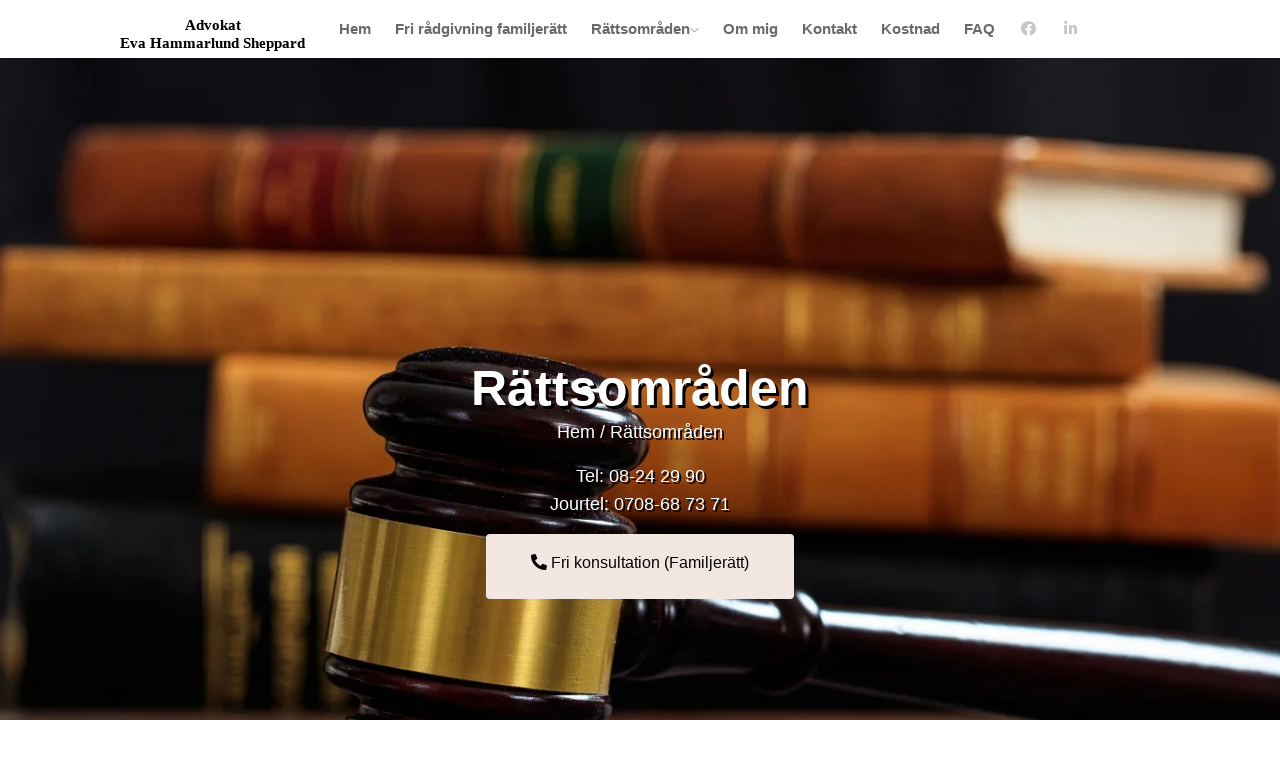

--- FILE ---
content_type: text/html
request_url: https://aeh.se/rattsomraden/
body_size: 5891
content:
<!doctype html>
<html class="no-js" lang="sv">

<head>
    <meta charset="UTF-8">
<meta http-equiv="x-ua-compatible" content="ie=edge">
<meta name="viewport" content="width=device-width, initial-scale=1">
<script src='https://www.google.com/recaptcha/api.js'></script>

<link rel="shortcut icon" type="image/x-icon" href="/img/favicon.png">

<link rel="stylesheet" href="../css/stil.css?2021-03-19">

<script>
(function(i,s,o,g,r,a,m){i['GoogleAnalyticsObject']=r;i[r]=i[r]||function(){
(i[r].q=i[r].q||[]).push(arguments)},i[r].l=1*new Date();a=s.createElement(o),
m=s.getElementsByTagName(o)[0];a.async=1;a.src=g;m.parentNode.insertBefore(a,m)
})(window,document,'script','//www.google-analytics.com/analytics.js','ga');
ga('create', 'UA-68059557-1', 'auto');
ga('send', 'pageview');
</script>

<!-- Google tag (gtag.js) -->
<script async src="https://www.googletagmanager.com/gtag/js?id=G-EM6J93FYPJ"></script>
<script>
  window.dataLayer = window.dataLayer || [];
  function gtag(){dataLayer.push(arguments);}
  gtag('js', new Date());

  gtag('config', 'G-EM6J93FYPJ');
</script>

 <!-- Global site tag (gtag.js) - Google Analytics -->
<!--<script async src="https://www.googletagmanager.com/gtag/js?id=UA-68059557-2"></script>
<script>
  window.dataLayer = window.dataLayer || [];
  function gtag(){dataLayer.push(arguments);}
  gtag('js', new Date());

  gtag('config', 'UA-68059557-2');
</script>

<!-- Global site tag (gtag.js) - Google Ads: 997804523 -->
<!--<script async src="https://www.googletagmanager.com/gtag/js?id=AW-997804523"></script>
<script>
  window.dataLayer = window.dataLayer || [];
  function gtag(){dataLayer.push(arguments);}
  gtag('js', new Date());

  gtag('config', 'AW-997804523');
</script>

<!-- Event snippet for Klickat telefonnummer på hemsidan conversion page
In your html page, add the snippet and call gtag_report_conversion when someone clicks on the chosen link or button. -->
<script>
function gtag_report_conversion(url) {
  var callback = function () {
    if (typeof(url) != 'undefined') {
      window.location = url;
    }
  };
  gtag('event', 'conversion', {
      'send_to': 'AW-997804523/qHVFCIO2t84BEOuT5dsD',
      'event_callback': callback
  });
  return false;
}
</script>


<!-- Facebook Pixel Code -->
<script>
!function(f,b,e,v,n,t,s)
{if(f.fbq)return;n=f.fbq=function(){n.callMethod?
n.callMethod.apply(n,arguments):n.queue.push(arguments)};
if(!f._fbq)f._fbq=n;n.push=n;n.loaded=!0;n.version='2.0';
n.queue=[];t=b.createElement(e);t.async=!0;
t.src=v;s=b.getElementsByTagName(e)[0];
s.parentNode.insertBefore(t,s)}(window,document,'script',
'https://connect.facebook.net/en_US/fbevents.js');
fbq('init', '860297281489351');
fbq('track', 'PageView');
</script>
<noscript>
<img height="1" width="1"
src="https://www.facebook.com/tr?id=860297281489351&ev=PageView
&noscript=1"/>
</noscript>
<!-- End Facebook Pixel Code -->

    <title>Advokat Eva Hammarlund | Rättsområden</title>
    <meta name="description" content="I mitt arbete som advokat är jag i huvudsak verksam inom det område som benämns humanjuridik vilket är brottmål & familjerätt - Kontakta idag för fri rådgivning">
    <meta name="keywords" content="Advokatbyrå, Advokatfirman, Advokat Stockholm, Stockholm, Familjerätt, Vårdnadstvist, Umgänge, Fri konsultation, Fri rådgivning, Gratis rådgivning, Kvinnlig advokat, Bästa advokat Stockholm, Rättsområden, Brottmål">
    <!-- CSS here -->
    <link rel="canonical" href="https://aeh.se/rattsomraden"/>
    <link rel="stylesheet" href="../css/bootstrap.min.css">
    <link rel="stylesheet" href="../css/style.css">
    <!-- <link rel="stylesheet" href="../css/responsive.css"> -->
</head>

<body>
        <header>
        <div class="header-area ">
            <!--<div class="header-top_area">
                <div class="container">
                        <div class="col-xl-6 col-md-6 mh-30">
                            <div class="social_media_links">
                                <a href="https://sv-se.facebook.com/advokatEva/" ><i class="fab fa-facebook-f" title="Facebook"></i></a>
                                <a href="https://www.linkedin.com/company/38104326/" title="LinkedIn"><i class="fab fa-linkedin-in"></i></a>
                            </div>
                    </div>
                </div>
            </div>--->
            <div id="sticky-header" class="main-header-area">
                <div class="container mh-65">
                    <div class="row align-items-center mt-20">
                        <div class="col-xl-3 col-lg-3">
                            <div class="logo">
                                <a href="/./" title="Hem">
                                    <h5>
                                        Advokat<br />
                                        Eva Hammarlund Sheppard
                                    </h5>
                                </a>
                            </div>
                        </div>
                        <div class="col-xl-7 col-lg-7">
                            <div class="main-menu d-none d-lg-block">
                                <nav>
                                    <ul id="navigation">
                                        <li><a href="/./" title="Hem">Hem</a></li>
                                        <li><a href="/rattsomraden/familjeratt.asp" title="Juridisk rådgivning">Fri rådgivning familjerätt</a></li>
                                        <li><a href="/rattsomraden/"> Rättsområden<i class="ti-angle-down"></i></a>
                                            <ul class="submenu">
                                                <li><a href="/rattsomraden/familjeratt.asp" title="Familjerätt">Familjerätt</a></li>
                                                <li><a href="/rattsomraden/brottmal.asp">Brottmål</a></li>
                                                <li><a href="/rattsomraden/malsagandebitrade.asp">Målsägandebiträde</a></li>
                                                <li><a href="/rattsomraden/offentlig-forsvarare.asp">Offentlig försvarare</a></li>
                                            </ul>
                                        </li>
                                        <li><a href="/om-eva-hammarlund-sheppard.asp" title="Om Eva">Om mig</a></li>
                                        <li><a href="/kontakt.asp">Kontakt</a></li>
                                        <li><a href="/kostnad.asp">Kostnad</a></li>
                                        <li><a href="/faq.asp" title="Vanliga frågor">FAQ</a></li>
                                        <a class="social_media_links" href="https://sv-se.facebook.com/advokatEva/" ><i class="fab fa-facebook-f" title="Facebook"></i></a>
                                        <a class="social_media_links" href="https://www.linkedin.com/company/38104326/" title="LinkedIn"><i class="fab fa-linkedin-in"></i></a>
                                    </ul>
                                </nav>
                            </div>
                        </div>
                        <div class="col-12">
                            <div class="mobile_menu d-block d-lg-none"></div>
                        </div>
                    </div>
                </div>
                    <hr class="style1" id="lineen">
            </div>
        </div>

    </header>

    <div id="bg_3_background" class="bradcam_area breadcam_bg_2 bradcam_overlay webp">
        <div class="container">
            <div class="row">
                <div class="col-xl-12">
                    <div class="bradcam_text">
                        <h3>Rättsområden</h3>
                        <p><a href="/index">Hem /</a> Rättsområden</p>
                        <p> Tel: <span><a onclick="return gtag_report_conversion('tel:+468242990');" href="tel:+468242990">08-24 29 90</a></span> <br>Jourtel: <span><a onclick="return gtag_report_conversion('tel:+46708-68 73 71');" href="tel:+46708-68 73 71">0708-68 73 71</a></span></p>
                    </div>
                </div>
            </div>
            <div class="book_btn d-lg-block ">
                <a class="popup-with-form mb-100" id="contactfade" href="#test-form" title="Kontakt" ><h5><i class="fas fa-phone-alt"></i></i> Fri konsultation (Familjerätt)</h5></a>
            </div>
        </div>
    </div>

    <!-- ================ contact section start ================= -->
    <section class="contact-section">
            <div class="container">
                <div class="row">
                    <div class="col-12">
                    </div>
                    <div class="texten">
                        <h1>
                            Rättsområden
                        </h1>
                        <p>I mitt arbete som advokat är jag i huvudsak verksam inom det område som benämns humanjuridik vilket enkelt förklarat kan sägas vara den juridik som angår privatpersoner. Särskilt fokus ligger på familjerätt och brottmål inom vilka områden jag åtar mig bl a följande typer av ärenden och uppdrag:
                                <ul class="listan">
                                    <a href="/rattsomraden/familjeratt.asp" title="Familjerätt">
                                        <li>
                                            Vårdnadstvister
                                        </li>
                                    </a>
                                    <a href="/rattsomraden/familjeratt.asp#aktenskapsskillnad">
                                        <li>
                                            Äktenskapsskillnad
                                        </li>
                                    </a>
                                    <a href="/rattsomraden/familjeratt.asp#umgange_med_barn">
                                        <li>
                                            Umgänge med barn
                                        </li>
                                    </a>
                                    <a href="/./" title="Hem">
                                    <li >
                                        Barns boende
                                    </li>
                                    </a>
                                    <a href="/rattsomraden/familjeratt.asp" title="Familjerätt">
                                    <li>
                                        Internationell privat- och familjerätt
                                    </li>
                                    </a>
                                    <a href="//rattsomraden/offentlig-forsvarare.asp">
                                    <li>
                                        Offentlig försvarare i brottmål
                                    </li>
                                    </a>
                                    <a href="/rattsomraden/familjeratt.asp#fragor_avseende_samboforhallande">
                                    <li>
                                        Sambovister
                                    </li>
                                </a>
                                <a href="/rattsomraden/familjeratt.asp#underhallsbidrag_till_barn">
                                    <li>
                                        Underhåll
                                    </li>
                                </a>
                                <a href="/malsagandebitrade.asp">
                                    <li>
                                        Uppdrag som målsägandebiträde
                                    </li>
                                </a>
                                </ul>
                                <p>
                                    Du kan läsa mer om inom de olika rättsområdena genom att klicka på någon av undermenyerna till rubriken “Rättsområden” i huvudmenyn. Har du frågor direkt så är du mer än välkommen att ringa mig eller fylla i kontaktformuläret så återkommer jag till dig så fort jag kan.
                                </p>
                        </div>
                        <form action="mailformular.inc" class="form-contact contact_form" id="contactForm">
                            <section class="my-5">
                                <div class="col-12">
                                    <h2 class="contact-title">Kontaktformulär</h2>
                                </div>
                                    <div class="col-lg-12">
                                        <div class="row">
                                            <div class="col-12">
                                                <div class="alert alert-success formConfirm">Mail mottaget</div>
                                                <div class="form-group">
                                                    <i class="fas fa-phone-alt"></i>
                                                    <input class="form-control clearFields" name="telefonnummer" id="Telefonnummer" type="telefonnummer" onfocus="this.placeholder = ''" onblur="this.placeholder = 'Telefonnummer'" placeholder="Telefonnummer" required="required">
                                                </div>
                                            </div>
                                                <div class="col-sm-12">
                                                    <div class="form-group">
                                                        <i class="fas fa-user prefix grey-text"></i>
                                                        <input class="form-control clearFields valid" name="namn" id="namn" type="namn" onfocus="this.placeholder = ''" onblur="this.placeholder = 'Namn'" placeholder="Namn" required="required">
                                                    </div>
                                                </div>
                                                <div class="col-sm-12">
                                                    <div class="form-group">
                                                        <i class="fas fa-envelope prefix grey-text"></i>
                                                        <input class="form-control clearFields valid" name="email" id="email" type="email" onfocus="this.placeholder = ''" onblur="this.placeholder = 'Email'" placeholder="Email" required="required">
                                                    </div>
                                                </div>
                                                    <div class="col-12">
                                                        <div class="form-group">
                                                            <i class="fas fa-pencil-alt prefix grey-text"></i>
                                                            <textarea class="form-control w-100" name="meddelande" type="meddelande" id="message" cols="30" rows="9" onfocus="this.placeholder = ''" onblur="this.placeholder = 'meddelande'" placeholder="Meddelande"  required="required" ></textarea>
                                                        </div>
                                                    </div>
                                                <div class="col-xl-12 mt-10">
                                                    <button type="submit" class="boxed-btn3" value="Reset form">Skicka</button>
                                                </div>
                                            </div>
                                        </div>
                                    </div>
                                </section>
                            </form>
                        </div>
                    </div>
                </div>
            </section>
    <!-- ================ contact section end ================= -->
<!-- footer start -->

<!-- footer start -->
    <footer class="footer">
            <div class="footer_top">
                <div class="container">
                    <div class="row">
                        <div class="col-xl-3 col-md-6 col-lg-3">
                            <div class="footer_widget">
                                <h5 class="footer_title">
                                    Adress
                                </h5>
                                <hr class="style1">
                                <p>
                                Birger Jarlsgatan 73-75<br>
                                113 56 Stockholm<br>
                                Tel: 08-24 29 90<br>
                                Jourtel: 0708-68 73 71<br>
                                eva.hammarlund@aeh.se
                                </p>
                            </div>
                        </div>
                        <div class="col-xl-3 col-md-6 col-lg-3">
                            <div class="footer_widget">
                                <h5 class="footer_title" style="margin-bottom: 5px;">
                                    Länkar
                                </h5>
                                <hr class="style1" >
                                <ul class="linkz">
                                    <li><a href="/rattsomraden/">Rättsområden</a></li>
                                    <li><a href="/familjerätt-gratis-juridisk-radgivning.asp" title="Juridisk rådgivning">Fri rådgivning</a></li>
                                    <li><a href="/om-eva-hammarlund-sheppard.asp" title="Om Eva">Om mig</a></li>
                                    <li><a href="/kontakt.asp">Kontakt</a></li>
                                    <li><a href="/faq.asp" title="Vanliga frågor">Vanliga Frågor - FAQ</a></li>
                                </ul>
                            </div>
                        </div>
                        <div class="col-xl-3 col-md-6 col-lg-3">
                            <div class="footer_widget">
                                <h5 class="footer_title" >
                                Om Advokat Eva Hammarlund
                                </h5>
                                <hr class="style1">
                                    <p>
                                    Kunnig med 20-års erfarenhet som familjerättsadvokat. Eva visar stort engagemang och står bakom sin klient i alla situationer.
                                    </p>
                            </div>
                        </div>
                        <div class="col-xl-3 col-md-6 col-lg-3" >
                            <div class="footer_widget">
                                <h5 class="footer_title">
                                    Medlem i sveriges advokatsamfund
                                </h5>
                                    <a href="https://www.advokatsamfundet.se/"><img src="/img/advokatsamfundet.jpg" alt="Advokatsamfundet" title="Advokatsamfundet"></a>
                                    </li>
                                </ul>
                            </div>
                        </div>
                    </div>
                </div>
            </div>
            <div class="copy-right_text">
                <div class="container">
                    <div class="footer_border"></div>
                    <div class="row" id="ftr_cpy">
                        <div class="col-xl-12">
                            <p class="copy_right text-center">
                        Copyright &copy; <a href="https://www.entera.se/" alt="Entera" title="Entera It-support" style="color:white;">Entera </a>-  All rights reserved 2026
                            </p>
                        </div>
                    </div>
                </div>
            </div>
        </footer>

<!-- footer end  -->
        <link rel="stylesheet" href="../css/owl.carousel.min.css">
        <link rel="stylesheet" href="../css/magnific-popup.css">
        <link rel="stylesheet" href="../css/font-awesome.min.css">
        <link rel="stylesheet" href="../css/themify-icons.css">
        <link rel="stylesheet" href="../css/nice-select.css">
        <link rel="stylesheet" href="../css/flaticon.css">
        <link rel="stylesheet" href="../css/gijgo.css">
        <link rel="stylesheet" href="../css/animate.css">
        <link rel="stylesheet" href="../css/slicknav.css">

        <link rel="stylesheet" href="https://pro.fontawesome.com/releases/v5.11.2/css/all.css" integrity="sha384-zrnmn8R8KkWl12rAZFt4yKjxplaDaT7/EUkKm7AovijfrQItFWR7O/JJn4DAa/gx" crossorigin="anonymous">
        <link href="https://fonts.googleapis.com/css?family=Poppins:300,400,500,600,700" rel="stylesheet">
        <link href="https://stackpath.bootstrapcdn.com/font-awesome/4.7.0/css/font-awesome.min.css" rel="stylesheet" integrity="sha384-wvfXpqpZZVQGK6TAh5PVlGOfQNHSoD2xbE+QkPxCAFlNEevoEH3Sl0sibVcOQVnN" crossorigin="anonymous">
        <!-- JS here -->
        <script src="../js/vendor/modernizr-3.5.0.min.js"></script>
        <script src="../js/vendor/jquery-1.12.4.min.js"></script>
        <script src="../js/popper.min.js"></script>
        <script src="../js/bootstrap.min.js"></script>
        <script src="../js/owl.carousel.min.js"></script>
        <script src="../js/isotope.pkgd.min.js"></script>
        <script src="../js/ajax-form.js"></script>
        <script src="../js/waypoints.min.js"></script>
        <script src="../js/jquery.counterup.min.js"></script>
        <script src="../js/imagesloaded.pkgd.min.js"></script>
        <script src="../js/scrollIt.js"></script>
        <script src="../js/jquery.scrollUp.min.js"></script>
        <script src="../js/wow.min.js"></script>
        <script src="../js/nice-select.min.js"></script>
        <script src="../js/jquery.slicknav.min.js"></script>
        <script src="../js/jquery.magnific-popup.min.js"></script>
        <script src="../js/plugins.js"></script>
        <script src="../js/gijgo.min.js"></script>

        <!--contact js-->
        <script src="../js/contact.js"></script>
        <script src="../js/jquery.ajaxchimp.min.js"></script>
        <script src="../js/jquery.form.js"></script>
        <script src="../js/jquery.validate.min.js"></script>
        <script src="../js/mail-script.js"></script>
        <script src="../js/main.js"></script>
    </body>
</html>


--- FILE ---
content_type: text/css
request_url: https://aeh.se/css/stil.css?2021-03-19
body_size: 9967
content:
body {
    font-family: "Helvetica";
    font-weight: normal;
    font-style: normal;
}
a, .button {
    -webkit-transition: 0.3s;
    -moz-transition: 0.3s;
    -o-transition: 0.3s;
    transition: 0.3s;
}
.bg_2 h1 {
    color: white;
    font-family: "Helvetica";
    font-size: 34px;
    letter-spacing: 2px;
    font-weight: 300;
    text-align: center;
    margin-top: 313px;
}
a, button {
    color: #1F1F1F;
    outline: medium none;
}
h1, h2, h3, h4, h5 {
    font-family: "Helvetica";
    color: #1F1F1F;
}
h1 a, h2 a, h3 a, h4 a, h5 a, h6 a {
    color: inherit;
}
ul {
    margin: 0px;
    padding: 0px;
}

/* line 58, C:/Users/SPN Graphics/Desktop/CL September/210 Medical/HTML/scss/theme-default.scss */
li {
}

/* line 61, C:/Users/SPN Graphics/Desktop/CL September/210 Medical/HTML/scss/theme-default.scss */
p {
    font-size: 16px;
    font-weight: 300;
    line-height: 28px;
    color: #4D4D4D;
    margin-bottom: 13px;
    font-family: "Helvetica";
}
h3 {
    font-size: 24px;
}
.overlay2 {
    position: relative;
    z-index: 0;
}
::selection {
  background: #444;
  color: #fff;
  text-shadow: none;
}

label{
    margin-bottom: 0px!important;
}
.form-control{
    background-color: #f2e7e1!important;
    padding: 10px 20px !important;
}
.pbt5{
    padding-top: 5px!important;
    padding-bottom: 5px!important;
    max-width: 450px;
}
.cform{
    max-width: 475px !important;
}
.cform3{
    max-width: 475px !important;
}
.fr{
    margin-left: auto;
    margin-right: auto;
}
.cform2{
    background: #f2e7e1;
    padding: 12px 30px;
    font-family: "Poppins", sans-serif;
    font-size: 15px;
    font-weight: 500;
    border: 0;
    border: 1px solid transparent;
    -webkit-border-radius: 4px;
    -moz-border-radius: 4px;
    border-radius: 4px;
    text-align: center;
    color: black !important;
    text-transform: capitalize;
    -webkit-transition: 0.5s;
    -moz-transition: 0.5s;
    -o-transition: 0.5s;
    transition: 0.5s;
    cursor: pointer;
}
.cform2:hover{
    background-color: white!important;
}
@media (min-width: 1922px){
.cform3{
    margin-top: 170px;
}
}
@media (min-width: 1300px){
    #testaa{
        margin-left: auto;
        margin-right: auto;
        justify-content: center;
        align-items: center;
    }
}
@media (min-width: 1200px){
    .visamedium{
        display: none!important;
    }
}

@media (max-width: 1200px){
    .contact_index{
        display: none!important;
    }
    .visamedium{
        display: inline-block!important;
    }
    }
}
/* line 163, C:/Users/SPN Graphics/Desktop/CL September/210 Medical/HTML/scss/theme-default.scss */
.overlay2::before {
    position: absolute;
    content: "";
    background-color: #000000;
    top: 0;
    left: 0;
    width: 100%;
    height: 100%;
    z-index: -1;
    opacity: 0.3;
}
.mb-55 {
    margin-top: 15px;
    margin-bottom: 55px;
}
.section_title h3 {
    font-size: 36px;
    font-weight: 500;
    line-height: 48px;
    color: #1F1F1F;
    position: relative;
    z-index: 9;
    padding-bottom: 15px;
}

/* line 10, C:/Users/SPN Graphics/Desktop/CL September/210 Medical/HTML/scss/_section_title.scss */
.section_title h3::before {
    position: absolute;
    left: 0;
    background: #5DB2FF;
    height: 2px;
    width: 50px;
    content: '';
    left: 50%;
    transform: translateX(-50%);
    bottom: 0;
}

@media (max-width: 1200px){
    .owl-nav.disabled{
    display:none !important;
    }

}
@media (max-width: 767px) {
 .section_title h3 {
        font-size: 30px;
        line-height: 36px;
    }
    .bg_2 h1{
        margin-top: 27px !important;
    }
    .bradcam_area{
        padding: 35px 0 !important;
    }
    #bg_2_background{
        padding: 1px 0 !important;
        height: 313px;
    }
    .testmonial_area .testmonial_info p{
        font-size: 12px!important;
    }
}
.section_title p {
    font-size: 16px;
    color: #727272;
    line-height: 28px;
    margin-bottom: 0;
}
.mb-100 {
    margin-bottom: 100px;
}

@media (max-width: 767px) {
     .mb-100 {
        margin-bottom: 40px;
    }
}

@media (max-width: 767px) {
 .mobile_menu {
        position: absolute;
        right: 0px;
        width: 100%;
        z-index: 9;
    }
}

/* line 13, C:/Users/SPN Graphics/Desktop/CL September/210 Medical/HTML/scss/_slick-nav.scss */
.slicknav_menu .slicknav_nav {
    background: #f2e7e0;
    float: right;
    margin-top: 0;
    padding: 0;
    width: 70%;
    padding: 0;
    border-radius: 0px;
    margin-top: 5px;
    position: absolute;
    left: 0;
    right: 0;
    margin: auto;
    border-radius: 0 0 10px 10px;
}
.slicknav_menu .slicknav_nav a.active {
    color: #009DFF;
}

@media (max-width: 767px) {
 .slicknav_menu .slicknav_nav a i {
        display: none;
    }
}
@media (max-width: 767px) {
    .slicknav_menu {
        margin-right: 0px;
    }
}

/* line 72, C:/Users/SPN Graphics/Desktop/CL September/210 Medical/HTML/scss/_slick-nav.scss */
.slicknav_nav .slicknav_arrow {
    float: right;
    font-size: 22px;
    position: relative;
    top: -9px;
}

/* line 78, C:/Users/SPN Graphics/Desktop/CL September/210 Medical/HTML/scss/_slick-nav.scss */
.slicknav_btn {
    background-color: transparent;
    cursor: pointer;
    margin-bottom: 10px;
    position: relative;
    z-index: 99;
    border: none;
    border-radius: 3px;
    top: 5px;
    padding: 5px;
    right: 5px;
    margin-top: -5px;
    top: -31px;
}

/* line 92, C:/Users/SPN Graphics/Desktop/CL September/210 Medical/HTML/scss/_slick-nav.scss */
.slicknav_btn {
    background-color: transparent;
    cursor: pointer;
    margin-bottom: 10px;
    position: relative;
    z-index: 99;
    border: none;
    border-radius: 3px;
    top: 5px;
    padding: 5px;
    right: 0;
    margin-top: -5px;
    top: -36px;
}

/* line 1, C:/Users/SPN Graphics/Desktop/CL September/210 Medical/HTML/scss/_header.scss */
.header-area {
    left: 0;
    right: 0;
    width: 100%;
    top: 0;
    z-index: 9;
}

@media (max-width: 767px) {
.header-area {
        padding-top: 0;
    }
}

@media (min-width: 768px) and (max-width: 991px) {
.header-area {
        padding-top: 0;
    }
}
.header-area .main-header-area .main-menu ul li .submenu li {
  display: block;
}

/* line 186, C:/Users/SPN Graphics/Desktop/CL September/210 Medical/HTML/scss/_header.scss */
.header-area .main-header-area .main-menu ul li .submenu li a {
  padding: 10px 15px;
  position: inherit;
  -webkit-transition: 0.3s;
  -moz-transition: 0.3s;
  -o-transition: 0.3s;
  transition: 0.3s;
  display: block;
  color: #000;
}

/* line 192, C:/Users/SPN Graphics/Desktop/CL September/210 Medical/HTML/scss/_header.scss */
.header-area .main-header-area .main-menu ul li .submenu li a::before {
  display: none;
}

/* line 196, C:/Users/SPN Graphics/Desktop/CL September/210 Medical/HTML/scss/_header.scss */
.header-area .main-header-area .main-menu ul li .submenu li:hover a {
  color: #000;
}

/* line 201, C:/Users/SPN Graphics/Desktop/CL September/210 Medical/HTML/scss/_header.scss */
.header-area .main-header-area .main-menu ul li:hover > .submenu {
  opacity: 1;
  visibility: visible;
  top: 150%;
}

/* line 206, C:/Users/SPN Graphics/Desktop/CL September/210 Medical/HTML/scss/_header.scss */
.header-area .main-header-area .main-menu ul li:hover > a::before {
  opacity: 1;
  transform: scaleX(1);
}

/* line 210, C:/Users/SPN Graphics/Desktop/CL September/210 Medical/HTML/scss/_header.scss */
.header-area .main-header-area .main-menu ul li:first-child a {
  padding-left: 0;
}

/* line 216, C:/Users/SPN Graphics/Desktop/CL September/210 Medical/HTML/scss/_header.scss */
.header-area .main-header-area.sticky {
  box-shadow: 0px 3px 16px 0px rgba(0, 0, 0, 0.1);
  position: fixed;
  width: 100%;
  top: -70px;
  left: 0;
  right: 0;
  z-index: 99;
  transform: translateY(70px);
  transition: transform 500ms ease, background 500ms ease;
  -webkit-transition: transform 500ms ease, background 500ms ease;
  box-shadow: 0px 3px 16px 0px rgba(0, 0, 0, 0.1);
  background: rgba(255, 255, 255, 0.86);
}

@media (max-width: 767px) {
  /* line 216, C:/Users/SPN Graphics/Desktop/CL September/210 Medical/HTML/scss/_header.scss */
  .header-area .main-header-area.sticky {
    padding: 10px 10px;
  }
  .testmonial_area .single-testmonial {
      zoom: 50%;

  }
}

@media (min-width: 768px) and (max-width: 991px) {
  /* line 216, C:/Users/SPN Graphics/Desktop/CL September/210 Medical/HTML/scss/_header.scss */
  .header-area .main-header-area.sticky {
    padding: 10px 10px;
  }
}

@media (min-width: 992px) and (max-width: 1200px) {
  /* line 216, C:/Users/SPN Graphics/Desktop/CL September/210 Medical/HTML/scss/_header.scss */
  .header-area .main-header-area.sticky {
    padding: 10px 20px;
  }
}

@media (min-width: 1200px) and (max-width: 1500px) {
  /* line 216, C:/Users/SPN Graphics/Desktop/CL September/210 Medical/HTML/scss/_header.scss */
  .header-area .main-header-area.sticky {
    padding: 10px 20px;
  }
}

/* line 242, C:/Users/SPN Graphics/Desktop/CL September/210 Medical/HTML/scss/_header.scss */
.header-area .main-header-area.sticky .main-menu {
  padding: 0;
}

/* line 259, C:/Users/SPN Graphics/Desktop/CL September/210 Medical/HTML/scss/_header.scss */
.header-area .header-top_area .social_media_links a:hover {
  color: #5DB2FF;
}

/* line 264, C:/Users/SPN Graphics/Desktop/CL September/210 Medical/HTML/scss/_header.scss */
.header-area .header-top_area .short_contact_list {
  text-align: right;
}

@media (max-width: 767px) {
  /* line 264, C:/Users/SPN Graphics/Desktop/CL September/210 Medical/HTML/scss/_header.scss */
  .header-area .header-top_area .short_contact_list {
    text-align: center;
  }
}

/* line 270, C:/Users/SPN Graphics/Desktop/CL September/210 Medical/HTML/scss/_header.scss */
.header-area .header-top_area .short_contact_list ul li {
  display: inline-block;
}

/* line 272, C:/Users/SPN Graphics/Desktop/CL September/210 Medical/HTML/scss/_header.scss */
.header-area .header-top_area .short_contact_list ul li a {
  font-size: 13px;
  color: #919191;
  margin-left: 50px;
}

@media (max-width: 767px) {
  /* line 272, C:/Users/SPN Graphics/Desktop/CL September/210 Medical/HTML/scss/_header.scss */
  .header-area .header-top_area .short_contact_list ul li a {
    margin-left: 0;
    margin: 0 5px;
  }
}

/* line 281, C:/Users/SPN Graphics/Desktop/CL September/210 Medical/HTML/scss/_header.scss */
.header-area .header-top_area .short_contact_list ul li a i {
  color: #5DB2FF;
  margin-right: 7px;
}


/* line 15, C:/Users/SPN Graphics/Desktop/CL September/210 Medical/HTML/scss/_header.scss */
.header-area .main-header-area {
    background: #fff;
    margin-top: -18px;
}
.header-area .main-header-area .logo-img {
  text-align: center;
}
@media (max-width: 567px) {
.footer{
    margin-top: 147px;
}
}
@media (max-width: 767px) {
  .header-area .main-header-area .logo-img {
    text-align: left;

  }

}
@media (min-width: 768px) and (max-width: 991px) {
  .header-area .main-header-area .logo-img {
    text-align: left;
  }
}

@media (min-width: 992px) and (max-width: 1200px) {
  .header-area .main-header-area .logo-img {
    text-align: left;
  }
}

@media (max-width: 767px) {
  /* line 45, C:/Users/SPN Graphics/Desktop/CL September/210 Medical/HTML/scss/_header.scss */
  .header-area .main-header-area .logo-img img {
    width: 70px;
  }
  .logo h5 {
      font-size: 13px !important;
  }
}

@media (min-width: 768px) and (max-width: 991px) {
  /* line 45, C:/Users/SPN Graphics/Desktop/CL September/210 Medical/HTML/scss/_header.scss */
  .header-area .main-header-area .logo-img img {
    width: 70px;
  }
}

/* line 57, C:/Users/SPN Graphics/Desktop/CL September/210 Medical/HTML/scss/_header.scss */
.header-area .main-header-area .Appointment {
  display: -webkit-box;
  display: -moz-box;
  display: -ms-flexbox;
  display: -webkit-flex;
  display: flex;
  -webkit-align-items: center;
  -moz-align-items: center;
  -ms-align-items: center;
  align-items: center;
  -webkit-justify-content: flex-end;
  -moz-justify-content: flex-end;
  -ms-justify-content: flex-end;
  justify-content: flex-end;
  -ms-flex-pack: flex-end;
}

/* line 63, C:/Users/SPN Graphics/Desktop/CL September/210 Medical/HTML/scss/_header.scss */
.header-area .main-header-area .Appointment .socail_links ul li {
  display: inline-block;
}

/* line 66, C:/Users/SPN Graphics/Desktop/CL September/210 Medical/HTML/scss/_header.scss */
.header-area .main-header-area .Appointment .socail_links ul li a {
  color: #A8A7A0;
  margin: 0 10px;
  font-size: 15px;
}

/* line 70, C:/Users/SPN Graphics/Desktop/CL September/210 Medical/HTML/scss/_header.scss */
.header-area .main-header-area .Appointment .socail_links ul li a:hover {
  color: #fff;
}

/* line 77, C:/Users/SPN Graphics/Desktop/CL September/210 Medical/HTML/scss/_header.scss */
.header-area .main-header-area .Appointment .book_btn {
  margin-left: 30px;
}

@media (min-width: 992px) and (max-width: 1200px) {
  /* line 77, C:/Users/SPN Graphics/Desktop/CL September/210 Medical/HTML/scss/_header.scss */
  .header-area .main-header-area .Appointment .book_btn {
    margin-left: 0;
  }
}

@media (min-width: 1200px) and (max-width: 1500px) {
  /* line 77, C:/Users/SPN Graphics/Desktop/CL September/210 Medical/HTML/scss/_header.scss */
  .header-area .main-header-area .Appointment .book_btn {
    margin-left: 0;
  }
}

/* line 85, C:/Users/SPN Graphics/Desktop/CL September/210 Medical/HTML/scss/_header.scss */
.header-area .main-header-area .Appointment .book_btn a {
  background: #009DFF;
  padding: 12px 26px;
  font-size: 14px;
  font-weight: 400;
  border: 1px solid transparent;
  color: #fff;
  -webkit-border-radius: 4px;
  -moz-border-radius: 4px;
  border-radius: 4px;
}

@media (min-width: 992px) and (max-width: 1200px) {
  /* line 85, C:/Users/SPN Graphics/Desktop/CL September/210 Medical/HTML/scss/_header.scss */
  .header-area .main-header-area .Appointment .book_btn a {
    padding: 12px 20px;
  }
}

/* line 96, C:/Users/SPN Graphics/Desktop/CL September/210 Medical/HTML/scss/_header.scss */
.header-area .main-header-area .Appointment .book_btn a:hover {
  background: #fff;
  color: #009DFF;
  border: 1px solid #009DFF;
}

/* line 108, C:/Users/SPN Graphics/Desktop/CL September/210 Medical/HTML/scss/_header.scss */
.header-area .main-header-area .main-menu ul li {
  display: inline-block;
  position: relative;
  margin: 0 10px 10px 10px;
}

/* line 118, C:/Users/SPN Graphics/Desktop/CL September/210 Medical/HTML/scss/_header.scss */
.header-area .main-header-area .main-menu ul li a {
  color:rgb(105, 106, 105);
  font-size: 16px;
  font-style: bold;
  font-weight: bold;
  display: inline-block;
  padding: 0px 0px 0px 0px;
  font-family: "Helvetica";
  position: relative;
}

@media (min-width: 992px) and (max-width: 1200px) {
  /* line 118, C:/Users/SPN Graphics/Desktop/CL September/210 Medical/HTML/scss/_header.scss */
  .header-area .main-header-area .main-menu ul li a {
    font-size: 15px;
  }
}

@media (min-width: 1200px) and (max-width: 1500px) {
  /* line 118, C:/Users/SPN Graphics/Desktop/CL September/210 Medical/HTML/scss/_header.scss */
  .header-area .main-header-area .main-menu ul li a {
    font-size: 15px;
  }
}

/* line 137, C:/Users/SPN Graphics/Desktop/CL September/210 Medical/HTML/scss/_header.scss */
.header-area .main-header-area .main-menu ul li a i {
  font-size: 9px;
}

@media (max-width: 767px) {
  /* line 137, C:/Users/SPN Graphics/Desktop/CL September/210 Medical/HTML/scss/_header.scss */
  .header-area .main-header-area .main-menu ul li a i {
    display: none !important;
  }
}

@media (min-width: 768px) and (max-width: 991px) {
  /* line 137, C:/Users/SPN Graphics/Desktop/CL September/210 Medical/HTML/scss/_header.scss */
  .header-area .main-header-area .main-menu ul li a i {
    display: none !important;
  }
}

/* line 146, C:/Users/SPN Graphics/Desktop/CL September/210 Medical/HTML/scss/_header.scss */
.header-area .main-header-area .main-menu ul li a::before {
  position: absolute;
  content: "";
  background: #fff;
  width: 100%;
  height: 2px;
  bottom: 0;
  left: 0;
  opacity: 0;
  transform: scaleX(0);
  -webkit-transition: 0.3s;
  -moz-transition: 0.3s;
  -o-transition: 0.3s;
  transition: 0.3s;
}

.tab-pane{
    width: 100%;
    margin: 0 auto;
}
/* line 158, C:/Users/SPN Graphics/Desktop/CL September/210 Medical/HTML/scss/_header.scss */
.header-area .main-header-area .main-menu ul li a:hover::before {
  opacity: 1;
  transform: scaleX(1);
}

/* line 163, C:/Users/SPN Graphics/Desktop/CL September/210 Medical/HTML/scss/_header.scss */
.header-area .main-header-area .main-menu ul li a.active::before {
  opacity: 1;
  transform: scaleX(1);
}

/* line 168, C:/Users/SPN Graphics/Desktop/CL September/210 Medical/HTML/scss/_header.scss */
.header-area .main-header-area .main-menu ul li a:hover {
  color: #1F1F1F;
}

/* line 172, C:/Users/SPN Graphics/Desktop/CL September/210 Medical/HTML/scss/_header.scss */
.header-area .main-header-area .main-menu ul li .submenu {
  position: absolute;
  left: 0;
  top: 160%;
  background: #fff;
  width: 240px;
  z-index: 2;
  box-shadow: 0 0 10px rgba(0, 0, 0, 0.02);
  opacity: 0;
  visibility: hidden;
  text-align: left;
  -webkit-transition: 0.6s;
  -moz-transition: 0.6s;
  -o-transition: 0.6s;
  transition: 0.6s;
  border-radius: 0px 0px 25px 25px;
      background: rgba(255, 255, 255, 0.88);
}

ul li a:hover {
  color: #95a5a6;
}
ul li a:hover::after {
  transform: scaleX(1);
  transform-origin: left;
}

.logo h5 {
    font-weight: bold;
    font-family: Copperplate Gothic Light;
    font-size: 15px;
    color: black;
}



#header_gap {
    margin-top: 0 !important;
}

#lineen {
    margin-top: -0.5rem;
    margin-bottom: -0.1rem;
    border-top: 1px solid rgba(0, 0, 0, 0.2);
}

#single_team {
    width: 100% !important;
}

#single_team_img {
    width: 100% !important;
}

#single_team_hover {
    left: 14px;
    top: 13px;
    width: 97.5%;
    height: 97%;
}
.book_btn a {
    margin-bottom: 100px !important;
    color: black !important;
}
.header-area .main-header-area .main-menu {
    text-align: left;
    padding: 6px 0;
    width: 831px;
    margin-top: 9px;
    margin-left: -41px;
}
.main-header-area row{
margin-top: 5px !important;

}
.main-header-area col-xl-3{
    margin-right: -40px;
    float: left !important;
}

.popup-with-form {
    background: #0181f5;
    background: -moz-linear-gradient(left, #0181f5 0%, #5db2ff 100%);
    background: -webkit-linear-gradient(left, #0181f5 0%, #5db2ff 100%);
    background: linear-gradient(to right, #f2e7e1 0%, #f2e7e0 100%);
    color: #fff;
    display: inline-block;
    padding: 18px 44px;
    font-size: 15px;
    font-weight: 500;
    border: 0;
    border: 1px solid transparent;
    -webkit-border-radius: 4px;
    -moz-border-radius: 4px;
    border-radius: 4px;
    text-align: center;
    color: #fff !important;
    -webkit-transition: 0.5s;
    -moz-transition: 0.5s;
    -o-transition: 0.5s;
    transition: 0.5s;
    cursor: pointer;
}
ul li a {
    position: relative;
    display: block;
    text-decoration: none;
    color: black;
    padding: 4px 0;
    transition: 0.5s;
}

ul li a::after {
    position: absolute;
    content: "";
    width: 100%;
    height: 3px;
    top: 100%;
    left: 0;
    background: #d8b7a6;
    transition: transform 0.5s;
    transform: scaleX(0);
    transform-origin: right;
}
.header-area .header-top_area {
    padding: 5px 0;
    background: #fff;
}

@media (max-width: 767px) {
.header-area .header-top_area .social_media_links {
        text-align: center;
    }
}

/* line 255, C:/Users/SPN Graphics/Desktop/CL September/210 Medical/HTML/scss/_header.scss */
.social_media_links {
    font-size: 15px;
    color: #C7C7C7;
    margin: 12px;
}
@media (max-width: 1001px) {
.bg_2 {
    height: auto !important;
    }
    .col-lg-8 h1 {
        font-size: 1.4rem !important;
    }
}
.bg_2.no-webp {
    background-image: url(../img/test.jpg);
    background-size: cover;
    background-repeat: no-repeat;
    background-position: center center;
    padding-bottom: 30px;
    text-align: center;
    width: 100%;
    height: 1000px;
    margin: 0 auto;
}
.bg_2.webp {
    background-image: url(../img/test.webp);
    background-size: cover;
    background-repeat: no-repeat;
    background-position: center center;
    padding-bottom: 30px;
    text-align: center;
    width: 100%;
    height: 1000px;
    margin: 0 auto;
}
.tacktest{
        background-image: url(../img/eva_h.jpg);
        background-size: cover;
        background-repeat: no-repeat;
        background-position: center center;
        height: 1000px;
        min-width: 100%;
}
.tacktest a{
    color: white;
    font-size: 35px;
}
@media (max-width: 1001px) {
.tacktest{
    width: 100%;
    height: 700px!important;
}
}
@media (min-width: 1921px) {
.tacktest{
    width: 100%;
    height: 1200px !important;
}
}
.bg_2 i {
    font-size: 20px;
    margin-right: 5px;
}

.bg_2 h5 {
    text-align: center;
    font-weight: bold;
    font-size: 15px;
}
.bg_2 p {
    font-size: 18px;
    color: white;
    margin-bottom: 40px;
    margin-top: 10px;
    text-align: center;
}

.bg_2 span {
    text-decoration: underline;
}
.footer {
    background-repeat: no-repeat;
    background-position: center center;
    background-repeat: no-repeat;
    background-size: cover;
}

#soclinks {
    margin-top: 15px;
    width: 150px;
    margin-left: auto;
    margin-right: auto;
}

/* line 6, C:/Users/SPN Graphics/Desktop/CL September/210 Medical/HTML/scss/_footer.scss */
.footer .footer_top {
    padding-top: 1px;
    padding-bottom: 4px;
    background: #f2e7e1;
}

@media (max-width: 576px) {
    .team-hover {
        display: none;
    }
}

@media (max-width: 767px) {
 .footer .footer_top {
        padding-top: 60px;
        padding-bottom: 30px;
    }
}

@media (max-width: 767px) {
 .footer .footer_top .footer_widget {
        margin-bottom: 30px;
    }
}

.footer_widget img {
    margin: 23px;
}

@media (min-width: 768px) and (max-width: 991px) {
 .footer .footer_top .footer_widget {
        margin-bottom: 30px;
    }
}

/* line 21, C:/Users/SPN Graphics/Desktop/CL September/210 Medical/HTML/scss/_footer.scss */
.footer .footer_top .footer_widget .footer_title {
    font-size: 18px;
    font-weight: 600;
    color: #5a4940;
    margin-bottom: 1px;
}

@media (max-width: 767px) {
     .footer .footer_top .footer_widget .footer_title {
        margin-bottom: 20px;
    }
}

.footer h3 {
    color: black;
}
.footer .footer_top .footer_widget p {
    color: #5a4940;
}
.footer .footer_top .footer_widget ul li a {
    color: #5a4940;
    font-size: 13px !important;
    line-height: 17px;
    font-family: "Helvetica";
}
.linkz li {
    padding-top: 6px;
    list-style: none;
}
.footer .copy-right_text {
    padding-bottom: 7px;
    background: #5a4940;
}

/* line 125, C:/Users/SPN Graphics/Desktop/CL September/210 Medical/HTML/scss/_footer.scss */
.footer .copy-right_text .footer_border {
    padding-bottom: 1px;
}

/* line 128, C:/Users/SPN Graphics/Desktop/CL September/210 Medical/HTML/scss/_footer.scss */
.footer .copy-right_text .copy_right {
    font-size: 12px;
    color: #e0e0e0;
    margin-bottom: 0;
    font-weight: 400;
}

@media (max-width: 767px) {
 .footer .copy-right_text .copy_right {
        font-size: 14px;
    }
}

/* line 136, C:/Users/SPN Graphics/Desktop/CL September/210 Medical/HTML/scss/_footer.scss */
.footer .copy-right_text .copy_right a {
    color: #5DB2FF;
}

/* line 141, C:/Users/SPN Graphics/Desktop/CL September/210 Medical/HTML/scss/_footer.scss */
.footer .socail_links {
    margin-top: 14px;
}

@media (max-width: 767px) {
    .footer .socail_links {
        margin-top: 30px;
    }
}

/* line 147, C:/Users/SPN Graphics/Desktop/CL September/210 Medical/HTML/scss/_footer.scss */
.footer .socail_links ul li {
    display: inline-block;
}
.texten a {
    color: black;
    text-decoration: underline;
}
/* line 150, C:/Users/SPN Graphics/Desktop/CL September/210 Medical/HTML/scss/_footer.scss */
.footer .socail_links ul li a {
    font-size: 14px;
    color: #C3B2F0;
    line-height: 42px;
    width: 30px;
    height: 30px;
    display: inline-block;
    text-align: center;
    border-radius: 4px;
    line-height: 23px !important;
    margin-right: 7px;
    color: #FFFFFF;
    padding: 9px;
}
.book_btn span{
    text-decoration: none;
}
.close{
    right:0;
    top:0;
}
@media (max-width: 767px){
    .book_btn i {
        margin-bottom: 4px !important;
    }
    body {
        zoom:110%;
    }
}
@media (min-width: 767px) {
    .mobile-br{
        display: none;
    }

}
@media (max-width: 1280px) {
    .row p {
        text-align: center;
    }

    .texten {
        width: 100% !important;
    }

    .row h3 {
        text-align: center;
    }
}
@media (max-width: 767px) {
.bradcam_area {
        padding: 120px 0;
    }

    .texten li, h2 {
        text-align: center;
        list-style: none;
    }

}
@media (min-width: 768px) {
    .popup_inner  {
            max-width: 450px;
        }
        .mlr{
            padding-left: 35px!important;
            padding-right: 35px!important;
        }
}

.card-body a{
    color: black;
}
.popup-with-form h5 {
    -webkit-animation: fadein 5s;
    /* Safari, Chrome and Opera > 12.1 */
    -moz-animation: fadein 5s;
    /* Firefox < 16 */
    -ms-animation: fadein 5s;
    /* Internet Explorer */
    -o-animation: fadein 5s;
    /* Opera < 12.1 */
    animation: fadein 5s;
    font-size: 1rem;
}
.popup_box {
    background: #fff;
    display: inline-block;
    z-index: 9;
    border-radius: 20px;

}
#test-form {
    display: inline-block;
    padding-top: 500px;
    margin: auto;
    text-align: center;
    position: absolute;
    left: 50%;
    top: 50%;
    -webkit-transform: translate(-50%, -50%);
    -moz-transform: translate(-50%, -50%);
    -ms-transform: translate(-50%, -50%);
    transform: translate(-50%, -50%);
}
.our_department_area {

    padding-top: 20px;
    padding-bottom: 90px;
}

.single_department img {
    width: 100%;
    height: auto;
}

/* line 5, C:/Users/SPN Graphics/Desktop/CL September/210 Medical/HTML/scss/_department.scss */
.our_department_area .single_department {
    background: #f2e7e1;
    margin-bottom: 30px;
    -webkit-box-shadow: 1px 1px 7px;
    -moz-box-shadow: 1px 1px 7px;
    ; box-shadow: 1px 1px 7px;
        min-height: 487px;
    max-width: 330px;
    margin-left: auto;
    margin-right: auto;
}

/* line 9, C:/Users/SPN Graphics/Desktop/CL September/210 Medical/HTML/scss/_department.scss */
.our_department_area .single_department .department_thumb {
    overflow: hidden;
    border-top-right-radius: 5px;
    border-top-left-radius: 5px;
}

.department_thumb i {
    font-size: 180px;
    padding-top: 15px;
}

.single_department {
    /* Add shadows to create the "card" effect */
    box-shadow: 4px 3px 5px;
    transition: 0.3s;
    border-radius: 0 0 15px 50px;
}

/* On mouse-over, add a deeper shadow */
.single_department:hover {
    box-shadow: 0 8px 16px 0 rgba(0,0,0,0.2);
}

/* line 13, C:/Users/SPN Graphics/Desktop/CL September/210 Medical/HTML/scss/_department.scss */
.our_department_area .single_department .department_thumb img {
    width: 100%;
    -webkit-transform: scale(1);
    -moz-transform: scale(1);
    -ms-transform: scale(1);
    transform: scale(1);
    -webkit-transition: 0.3s;
    -moz-transition: 0.3s;
    -o-transition: 0.3s;
    transition: 0.3s;
}

/* line 19, C:/Users/SPN Graphics/Desktop/CL September/210 Medical/HTML/scss/_department.scss */
.our_department_area .single_department .department_content {
    padding: 22px 30px 24px 30px;
}

/* line 21, C:/Users/SPN Graphics/Desktop/CL September/210 Medical/HTML/scss/_department.scss */
.our_department_area .single_department .department_content h3 {
    margin-bottom: 0;
}

/* line 23, C:/Users/SPN Graphics/Desktop/CL September/210 Medical/HTML/scss/_department.scss */
.our_department_area .single_department .department_content h3 a {
    font-size: 22px;
    color: #1F1F1F;
    line-height: 33px;
    font-weight: 500;
}

/* line 28, C:/Users/SPN Graphics/Desktop/CL September/210 Medical/HTML/scss/_department.scss */
.our_department_area .single_department .department_content h3 a:hover {
    color: #5DB2FF;
}

/* line 33, C:/Users/SPN Graphics/Desktop/CL September/210 Medical/HTML/scss/_department.scss */
.our_department_area .single_department .department_content p {
    font-size: 16px;
    line-height: 28px;
    color: #404040;
    margin-top: 5px;
    margin-bottom: 10px;
}

/* line 40, C:/Users/SPN Graphics/Desktop/CL September/210 Medical/HTML/scss/_department.scss */
.our_department_area .single_department .department_content a.learn_more {
    font-size: 16px;
    color: black;
    text-decoration: underline;
}

/* line 43, C:/Users/SPN Graphics/Desktop/CL September/210 Medical/HTML/scss/_department.scss */
.our_department_area .single_department .department_content a.learn_more:hover {
    text-decoration: underline;
}

/* line 50, C:/Users/SPN Graphics/Desktop/CL September/210 Medical/HTML/scss/_department.scss */
.our_department_area .single_department:hover .department_thumb img {
}

/* line 2, C:/Users/SPN Graphics/Desktop/CL September/210 Medical/HTML/scss/_tesmonial.scss */
.testmonial_area .single-testmonial {

    background-size: cover;
    background-position: top;
    background-repeat: no-repeat;
    height: 875px;
    min-width: 100%;
}


/* line 10, C:/Users/SPN Graphics/Desktop/CL September/210 Medical/HTML/scss/_tesmonial.scss */
.testmonial_area .testmonial_info .quote i {
    color: #fff;
    font-size: 40px;
}

.testmonial_area h2 {
    color: #f2e7e0!important;
    text-align: center;
    text-shadow: 2px 2px black;
}
.rubrikkontakt{
    color:white!important;
    font-family:Copperplate Gothic Light;
    text-decoration:underline;
}
.rubrikkontakt2{
    color:black!important;
    font-family:Copperplate Gothic Light;
    text-decoration:underline;
}

/* line 15, C:/Users/SPN Graphics/Desktop/CL September/210 Medical/HTML/scss/_tesmonial.scss */
.testmonial_area .testmonial_info p {
    color: black;
    font-weight: 600 !important;
    font-size: 20px;
    line-height: 32px;
    font-weight: 400;
    margin-top: 12px;
    margin-bottom: 47px;


}
.testmonial_bg_1.no-webp {
    background-image: url(../img/bildrec.jpg);
}
/* line 61, C:/Users/SPN Graphics/Desktop/CL September/210 Medical/HTML/scss/_tesmonial.scss */
.testmonial_bg_2.no-webp{
    background-image: url(../img/bildrec.jpg);
}
.testmonial_bg_1.webp {
    background-image: url(../img/bildrec.webp);
}
/* line 61, C:/Users/SPN Graphics/Desktop/CL September/210 Medical/HTML/scss/_tesmonial.scss */
.testmonial_bg_2.webp {
    background-image: url(../img/bildrec.webp);
}
h1 {
    font-size: 36px;
}

/* line 97, C:/Users/SPN Graphics/Desktop/CL September/210 Medical/HTML/scss/_elements.scss */
h2 {
    font-size: 30px;
    padding-top: 8px;
    font-family: helvetica;
}

/* line 101, C:/Users/SPN Graphics/Desktop/CL September/210 Medical/HTML/scss/_elements.scss */
h3 {
    font-size: 24px;
    font-family: Trebuchet MS;
}

/* line 105, C:/Users/SPN Graphics/Desktop/CL September/210 Medical/HTML/scss/_elements.scss */
h4 {
    font-size: 18px;
}

/* line 109, C:/Users/SPN Graphics/Desktop/CL September/210 Medical/HTML/scss/_elements.scss */
h5 {
    font-size: 16px;
}

/* line 113, C:/Users/SPN Graphics/Desktop/CL September/210 Medical/HTML/scss/_elements.scss */
h6 {
    font-size: 14px;
}

/* line 117, C:/Users/SPN Graphics/Desktop/CL September/210 Medical/HTML/scss/_elements.scss */
h1, h2, h3, h4, h5, h6 {
    line-height: 1.2em;
}
.footer_widget hr {
    background-color: white;
    width: 45%;
    margin-top: 0!important;
    margin-bottom: 0;
}
.form-select {
    height: 40px;
    width: 100%;
}
#select_kontakt {
    margin-left: 2.4%
}
.pb-10 {
    padding-bottom: 10px;
}

.pb-100 {
    padding-bottom: 100px;
}

.pb-20 {
    padding-bottom: 20px;
}

.pt-100 {
    padding-top: 10px;
}
.team-hover {
    text-align: center;
    position: absolute;
    left: 0;
    top: 0;
    width: 100%;
    height: 100%;
    z-index: 2;
    color: #fff;
    visibility: hidden;
    opacity: 0;
    -ms-filter: "progid:DXImageTransform.Microsoft.Alpha(Opacity=0)";
    -webkit-transition: .5s;
    transition: .5s;
    margin: 0 auto;
}
.team-area h5 {
    padding-top: 8px;
    font-family: helvetica;
    font-size: 14px;
}

.team-area h6 {
    font-family: Trebuchet MS;
    font-size: 18px;
}
.single-team {
    position: relative;
    z-index: 2;
    padding: 14px;
}
:root {
    --blue: #007bff;
    --indigo: #6610f2;
    --purple: #6f42c1;
    --pink: #e83e8c;
    --red: #dc3545;
    --orange: #fd7e14;
    --yellow: #ffc107;
    --green: #28a745;
    --teal: #20c997;
    --cyan: #17a2b8;
    --white: #fff;
    --gray: #6c757d;
    --gray-dark: #343a40;
    --primary: #007bff;
    --secondary: #6c757d;
    --success: #28a745;
    --info: #17a2b8;
    --warning: #ffc107;
    --danger: #dc3545;
    --light: #f8f9fa;
    --dark: #343a40;
    --breakpoint-xs: 0;
    --breakpoint-sm: 576px;
    --breakpoint-md: 768px;
    --breakpoint-lg: 992px;
    --breakpoint-xl: 1200px;
    --font-family-sans-serif: -apple-system, BlinkMacSystemFont, "Segoe UI", Roboto, "Helvetica Neue", Arial, sans-serif, "Apple Color Emoji", "Segoe UI Emoji", "Segoe UI Symbol";
    --font-family-monospace: SFMono-Regular, Menlo, Monaco, Consolas, "Liberation Mono", "Courier New", monospace
}

*, ::after, ::before {
    box-sizing: border-box
}

html {
    font-family: "helvetica;";
    line-height: 1.15;
    -webkit-text-size-adjust: 100%;
    -ms-text-size-adjust: 100%;
    -ms-overflow-style: scrollbar;
    -webkit-tap-highlight-color: transparent
}
article, aside, dialog, figcaption, figure, footer, header, hgroup, main, nav, section {
    display: block
}

body {
    text-align: center;
    margin: 0;
    font-family: -apple-system, BlinkMacSystemFont, "Segoe UI", Roboto, "Helvetica Neue", Arial, sans-serif, "Apple Color Emoji", "Segoe UI Emoji", "Segoe UI Symbol";
    font-size: 1rem;
    font-weight: 400;
    line-height: 1.5;
    color: #212529;
    background-color: #fff
}
hr {
    box-sizing: content-box;
    height: 0;
    overflow: visible
}

h1, h2, h3, h4, h5, h6 {
    margin-top: 0;
    margin-bottom: .5rem
}

p {
    margin-top: 0;
    margin-bottom: 1rem
}
dl, ol, ul {
    margin-top: 0;
    margin-bottom: 1rem
}

ol ol, ol ul, ul ol, ul ul {
    margin-bottom: 0
}
a {
    color: #007bff;
    text-decoration: none;
    background-color: transparent;
    -webkit-text-decoration-skip: objects
}
img {
    vertical-align: middle;
    border-style: none
}
table {
    border-collapse: collapse
}
button, input, optgroup, select, textarea {
    margin: 0;
    font-family: inherit;
    font-size: inherit;
    line-height: inherit
}
button, select {
    text-transform: none
}
.h1, .h2, .h3, .h4, .h5, .h6, h1, h2, h3, h4, h5, h6 {
    margin-bottom: .5rem;
    font-family: inherit;
    font-weight: 500;
    line-height: 1.2;
    color: inherit
}

.h1, h1 {
    font-size: 2.5rem
}

.h2, h2 {
    font-size: 2rem
}

.h3, h3 {
    font-size: 1.75rem
}

.h5, h5 {
    font-size: 1.25rem
}

.h6, h6 {
    font-size: 1rem
}
hr {
    margin-top: 1rem;
    margin-bottom: 1rem;
    border: 0;
    border-top: 1px solid rgba(0, 0, 0, .1)
}
.container {
    width: 100%;
    padding-right: 15px;
    padding-left: 15px;
    margin-right: auto;
    margin-left: auto
}
.row {
    display: -webkit-box;
    display: -ms-flexbox;
    display: flex;
    -ms-flex-wrap: wrap;
    flex-wrap: wrap;
    margin-right: -15px;
    margin-left: -15px;
    margin-top: 30px;
}
.col, .col-1, .col-10, .col-11, .col-12, .col-2, .col-3, .col-4, .col-5, .col-6, .col-7, .col-8, .col-9, .col-auto, .col-lg, .col-lg-1, .col-lg-10, .col-lg-11, .col-lg-12, .col-lg-2, .col-lg-3, .col-lg-4, .col-lg-5, .col-lg-6, .col-lg-7,
.col-lg-8, .col-lg-9, .col-lg-auto, .col-md, .col-md-1, .col-md-10, .col-md-11, .col-md-12, .col-md-2, .col-md-3, .col-md-4, .col-md-5, .col-md-6, .col-md-7, .col-md-8, .col-md-9, .col-md-auto, .col-sm, .col-sm-1, .col-sm-10, .col-sm-11, .col-sm-12, .col-sm-2, .col-sm-3, .col-sm-4,
.col-sm-5, .col-sm-6, .col-sm-7, .col-sm-8, .col-sm-9, .col-sm-auto, .col-xl, .col-xl-1, .col-xl-10, .col-xl-11, .col-xl-12, .col-xl-2, .col-xl-3, .col-xl-4, .col-xl-5, .col-xl-6, .col-xl-7, .col-xl-8, .col-xl-9, .col-xl-auto {
    position: relative;
    width: 100%;
    min-height: 1px;
    padding-right: 15px;
    padding-left: 15px
}
.col-12 {
    -webkit-box-flex: 0;
    -ms-flex: 0 0 100%;
    flex: 0 0 100%;
    max-width: 100%
}
.d-none {
    display: none!important
}
.d-block {
    display: block!important
}
.align-items-center {
    -webkit-box-align: center!important;
    -ms-flex-align: center!important;
    align-items: center!important
}
.text-center {
    text-align: center!important
}
.nav a{
    color: black !important;
}
.faqul a{
    color: black !important;
}
h2 a {
    color: black !important;
}

.fa,.fab,.fad,.fal,.far,.fas {
    -moz-osx-font-smoothing: grayscale;
    -webkit-font-smoothing: antialiased;
    display: inline-block;
    font-style: normal;
    font-variant: normal;
    text-rendering: auto;
    line-height: 1
}
.fa-phone-alt:before {
  content: "\f879";
}
.listan li{
    padding-top: 14px;
}
.texten h2{
    font-size: 24px;
}
#ftr_cpy{
    margin-top:4px !important;
}
.slider_text a {
    color: white;
}
a[href^="tel"] {
  color: inherit; /* Inherit text color of parent element. */
  text-decoration: none; /* Remove underline. */
  /* Additional css `propery: value;` pairs here */
}
.ml3 span{
    text-decoration: none !important;
}
#contactForm{
    margin-left: auto;
    margin-right: auto;
}
.md-form i{
    float: left;
    margin: 3px 0px 3px 19px;

}
#bg_2_background.no-webp{
    background-image: url(../img/kid_holding_hand.jpg);
}
#bg_2_background.webp{
    background-image: url(../img/kid_holding_hand.webp);
}
#bg_3_background.no-webp{
    background-image: url(../img/hammare.jpg);
}
#bg_3_background.webp{
    background-image: url(../img/hammare.webp);
}

#bg_4_background.no-webp{
    background-image: url(../img/skaka_hand.jpg);
}
#bg_4_background.webp{
    background-image: url(../img/skaka_hand.webp);
}

#user{
    font-size: 70px;
}
@media (min-width: 1921px){
    .bg_2{
        height: 1200px !important;
    }
}
.my-5 i{
    float: left;
    margin: 3px 0px 3px 19px;

}
@media (max-width: 1280px) {
    .row h4, h1 {
        text-align: center;
    }
}

.mt-20 {
    margin-top: 20px !important;
}
.mt-200 {
    margin-top: 200px !important;
}
.mh-65 {
    max-height: 65px !important;
}

.mh-30 {
    min-height: 30px !important;
}
.navbar-dark .navbar-toggler {
    color: black !important;
}
.formConfirm {
    display: none;
}
.kontorsgemenskap a{
    color: black;
}
.kontorsgemenskap ul li{
    width: 250px;
    margin-left: auto;
    margin-right: auto;
    list-style: none;
    padding-top: 16px;

}
.telnr_k{
    padding-top: 150px;
}
.pilen{
    margin-top: 12px!important;
    font-size: 30px!important;
    margin-right: 0px!important;
}
.mc{
    justify-content: center!important;
    text-align: center!important;
    margin-left: auto!important;
    margin-right: auto!important;
}
.ball {
width: 50px;
height: 50px;
border-radius: 50%;
background-color: #f2e7e1;
animation: bounce 0.5s;
animation-direction: alternate;
animation-timing-function: cubic-bezier(.5, 0.05, 1, .5);
animation-iteration-count: infinite;
}

@keyframes bounce {
from {
   transform: translate3d(0, 0, 0);
}
to {
   transform: translate3d(0, 30px, 0);
}
}
/* Prefix Support */
ball {
-webkit-animation-name: bounce;
-webkit-animation-duration: 0.5s;
-webkit-animation-direction: alternate;
-webkit-animation-timing-function: cubic-bezier(
.5, 0.05, 1, .5);
-webkit-animation-iteration-count: infinite;
}

@-webkit-keyframes bounce {
from {
   -webkit-transform: translate3d(0, 0, 0);
   transform: translate3d(0, 0, 0);
}
to {
   -webkit-transform: translate3d(0, 30px, 0);
   transform: translate3d(0, 30px, 0);
}
}


--- FILE ---
content_type: text/css
request_url: https://aeh.se/css/style.css
body_size: 16240
content:
@import url("https://fonts.googleapis.com/css?family=Poppins:200,200i,300,300i,400,400i,500,500i,600,600i,700&display=swap");@import url("https://fonts.googleapis.com/css?family=Poppins:200,200i,300,300i,400,400i,500,500i,600,600i,700&display=swap");.flex-center-start{display:-webkit-box;display:-ms-flexbox;display:flex;-webkit-box-align:center;-ms-flex-align:center;align-items:center;-webkit-box-pack:start;-ms-flex-pack:start;justify-content:start;}
.img{max-width:100%;-webkit-transition:0.3s;-moz-transition:0.3s;-o-transition:0.3s;transition:0.3s;}
a:focus,
.button:focus, button:focus{text-decoration:none;outline:none;}
a:focus{color:#fff;text-decoration:none;}
a:focus,
a:hover,
.portfolio-cat a:hover,
.footer -menu li a:hover{text-decoration:none;color:#1F1F1F;}
label{color:red;cursor:pointer;font-size:14px;font-weight:400;}
*::-moz-selection{background:#444;color:#fff;text-shadow:none;}
::-moz-selection{background:#444;color:#fff;text-shadow:none;}
*::-webkit-input-placeholder{color:#cccccc;font-size:14px;opacity:1;}
*:-ms-input-placeholder{color:#cccccc;font-size:14px;opacity:1;}
*::-ms-input-placeholder{color:#cccccc;font-size:14px;opacity:1;}
*::placeholder{color:#cccccc;font-size:14px;opacity:1;}
.mb-65{margin-bottom:67px;}
.black-bg{background:#020c26 !important;}
.white-bg{background:#ffffff;}
.gray-bg{background:#f5f5f5;}
.bg-img-1{background-image:url(../img/slider/slider-img-1.jpg);}
.bg-img-2{background-image:url(../img/background-img/bg-img-2.jpg);}
.cta-bg-1{background-image:url(../img/background-img/bg-img-3.jpg);}
.overlay{position:relative;z-index:0;}
.overlay::before{position:absolute;content:"";background-color:#1f1f1f;top:0;left:0;width:100%;height:100%;z-index:-1;opacity:.5;}
.overlay_skyblue{position:relative;z-index:0;}
.overlay_skyblue::before{position:absolute;content:"";background-color:#5DB2FF;top:0;left:0;width:100%;height:100%;z-index:-1;opacity:0.8;}
.bradcam_overlay{position:relative;z-index:0;}
.bradcam_overlay::before{}
.section-padding{padding-top:120px;padding-bottom:120px;}
.pt-120{padding-top:120px;}
.owl-carousel .owl-nav div.owl-next{left:auto;right:140px;}
.owl-carousel .owl-nav div.owl-next i{position:relative;right:0;}
.owl-carousel .owl-nav div.owl-prev i{position:relative;top:0px;}
.owl-carousel .owl-nav div{background:transparent;height:50px;left:0px;position:absolute;text-align:center;top:50%;-webkit-transform:translateY(-50%);-ms-transform:translateY(-50%);transform:translateY(-50%);-webkit-transition:all 0.3s ease 0s;-o-transition:all 0.3s ease 0s;transition:all 0.3s ease 0s;width:50px;color:#fff;background-color:transparent;-webkit-border-radius:5px;-moz-border-radius:5px;border-radius:5px;left:50px;font-size:15px;line-height:50px;border:1px solid #fff;left:140px;}
.owl-carousel:hover .owl-nav div{opacity:1;visibility:visible;}
.owl-carousel:hover .owl-nav div:hover{color:#fff;background:#009DFF;border:1px solid transparent;}
.mb-20px{margin-bottom:20px;}
.mb-40{margin-bottom:40px;}
.boxed-btn{background:#fff;color:#131313;display:inline-block;padding:18px 44px;font-family:"Poppins", sans-serif;font-size:14px;font-weight:400;border:0;border:1px solid #009DFF;letter-spacing:3px;text-align:center;color:#009DFF;text-transform:uppercase;cursor:pointer;margin-bottom:35px;}
.boxed-btn:hover{background:#009DFF;color:#fff !important;border:1px solid #009DFF;}
.boxed-btn:focus{outline:none;}
.boxed-btn.large-width{width:220px;}
.boxed-btn3{background:#0181f5;background:-moz-linear-gradient(left, #0181f5 0%, #5db2ff 100%);background:-webkit-linear-gradient(left, #0181f5 0%, #5db2ff 100%);background:linear-gradient(to right, #0181f5 0%, #5db2ff 100%);filter:progid:DXImageTransform.Microsoft.gradient(startColorstr='#0181f5', endColorstr='#5db2ff',GradientType=1);color:#fff;display:inline-block;padding:18px 44px;font-family:"Poppins", sans-serif;font-size:15px;font-weight:500;border:0;border:1px solid transparent;-webkit-border-radius:4px;-moz-border-radius:4px;border-radius:4px;text-align:center;color:#fff !important;text-transform:capitalize;-webkit-transition:0.5s;-moz-transition:0.5s;-o-transition:0.5s;transition:0.5s;cursor:pointer;margin-bottom:100px;}
.boxed-btn3:hover{background:#fff;color:#009DFF !important;border:1px solid #009DFF;}
.boxed-btn3:focus{outline:none;}
.boxed-btn3.large-width{width:220px;}
.boxed-btn3-white{color:#fff;display:inline-block;padding:9px 24px;font-family:"Poppins", sans-serif;font-size:15px;font-weight:400;border:0;border:1px solid #fff;-webkit-border-radius:5px;-moz-border-radius:5px;border-radius:5px;text-align:center;color:#fff !important;text-transform:capitalize;-webkit-transition:0.5s;-moz-transition:0.5s;-o-transition:0.5s;transition:0.5s;cursor:pointer;}
.boxed-btn3-white:hover{background:#fff;color:#009DFF !important;border:1px solid transparent;}
.boxed-btn3-white:focus{outline:none;}
.boxed-btn3-white.large-width{width:220px;}
.boxed-btn3-white-2{color:#5DB2FF !important;display:inline-block;padding:9px 24px;font-family:"Poppins", sans-serif;font-size:15px;font-weight:400;border:0;border:1px solid #5DB2FF;-webkit-border-radius:5px;-moz-border-radius:5px;border-radius:5px;text-align:center;text-transform:capitalize;-webkit-transition:0.5s;-moz-transition:0.5s;-o-transition:0.5s;transition:0.5s;cursor:pointer;}
.boxed-btn3-white-2:hover{background:#5DB2FF;color:#fff !important;border:1px solid transparent;}
.boxed-btn3-white-2:focus{outline:none;}
.boxed-btn3-white-2.large-width{width:220px;}
.boxed-btn2{background:transparent;color:#fff;display:inline-block;padding:18px 24px;font-family:"Poppins", sans-serif;font-size:14px;font-weight:400;border:0;border:1px solid #fff;letter-spacing:2px;text-transform:uppercase;}
.boxed-btn2:hover{background:#fff;color:#131313 !important;}
.boxed-btn2:focus{outline:none;}
.line-button{color:#919191;font-size:16px;font-weight:400;display:inline-block;position:relative;padding-right:5px;padding-bottom:2px;}
.line-button::before{position:absolute;content:"";background:#919191;width:100%;height:1px;bottom:0;left:0;}
.line-button:hover{color:#009DFF;}
.line-button:hover::before{background:#009DFF;}
.book_now{display:inline-block;font-size:14px;color:#009DFF;border:1px solid #009DFF;text-transform:capitalize;padding:10px 25px;}
.book_now:hover{background:#009DFF;color:#fff;}
@media (min-width:768px) and (max-width:991px){.section_title h3{font-size:36px;line-height:42px;}
}
@media (max-width:767px){.section_title h3 br{display:none;}
}
@media (max-width:767px){.section_title p br{display:none;}
}
.slicknav_menu .slicknav_nav a:hover{background:transparent;color:#009DFF;}
.slicknav_menu .slicknav_nav a.active{color:#009DFF;}
@media (min-width:768px) and (max-width:991px){.slicknav_menu .slicknav_nav a i{display:none;}
}
.slicknav_menu .slicknav_nav .slicknav_btn{background-color:transparent;cursor:pointer;margin-bottom:10px;margin-top:-40px;position:relative;z-index:99;border:1px solid #ddd;top:3px;right:5px;top:-36px;}
.slicknav_menu .slicknav_nav .slicknav_btn .slicknav_icon{margin-right:6px;margin-top:3px;position:relative;padding-bottom:3px;top:-11px;right:-5px;}
@media screen and (min-width:545px) and (max-width:768px){*{-webkit-transition:all 2s ease;-moz-transition:all 2s ease;-o-transition:all 2s ease;transition:all 2s ease;}
}
@media (max-width:767px){.slicknav_menu{margin-right:0px;}
}
#text_size{font-size:22px;}
#cardet{border-radius:0 !important;}
#bookbtn{margin:10px;}

#cardet{border-radius:0 !important;}
#cardet p{font-family:Helvetica !important;text-align:left !important;}
#map_size{border:0;width:100%;}
.card-header{background-color:#f7f1ed;}
.card-header h5{white-space:normal;word-wrap:break-word;font-size:1rem;}
.btn-link{color:rgb(105, 106, 105);font-family:Helvetica;}
.slider_bg_1{background-image:url(../img/it_support.jpg);}
.slider_area .single_slider{height:900px;background-size:cover;background-repeat:no-repeat;background-position:center center;}
@media (max-width:767px){.slider_area .single_slider{height:420px;}
}
.bg_2 h3{color:white;font-family:"Poppins", sans-serif;font-size:55px;text-transform:capitalize;letter-spacing:2px;font-weight:300;text-align:center;margin-top:100px;}
.slider_area .single_slider .slider_text h3{color:white;font-family:"Poppins", sans-serif;font-size:55px;text-transform:capitalize;letter-spacing:2px;font-weight:300;text-align:center;}
.card p{font-size:16px;font-weight:300;line-height:28px;color:#4D4D4D;margin-bottom:13px;font-family:"Poppins", sans-serif;}
.slider_area .single_slider .slider_text h3 span{font-weight:700;}
@media (max-width:767px){.slider_area .single_slider .slider_text h3{font-size:33px;letter-spacing:3px;}
}
@media (min-width:768px) and (max-width:991px){.slider_area .single_slider .slider_text h3{font-size:30px;}
}
@media (min-width:992px) and (max-width:1200px){.slider_area .single_slider .slider_text h3{font-size:35px;letter-spacing:3px;}
}
.slider_area .single_slider .slider_text p{font-size:18px;font-weight:400;color:white;margin-bottom:40px;margin-top:10px;text-align:center;}
@media (min-width:992px) and (max-width:1200px){.slider_area .single_slider .slider_text p{font-size:16px;}
}
@media (max-width:767px){.slider_area .single_slider .slider_text p{font-size:16px;}
}
.welcome_docmed_area{padding-top:120px;padding-bottom:220px;}
@media (max-width:767px){.welcome_docmed_area{padding-bottom:100px;}
}
@media (min-width:992px) and (max-width:1200px){.welcome_docmed_area{padding-bottom:100px;}
}
@media (min-width:768px) and (max-width:991px){.welcome_docmed_area{padding-bottom:100px;}
}
.welcome_docmed_area .welcome_thumb{position:relative;}
.welcome_docmed_area .welcome_thumb .thumb_1{left:0;}
.welcome_docmed_area .welcome_thumb .thumb_1 img{width:60%;}
@media (max-width:767px){.welcome_docmed_area .welcome_thumb .thumb_1 img{width:100%;}
}
.welcome_docmed_area .welcome_thumb .thumb_2{position:absolute;bottom:-94px;right:-37px;}
@media (max-width:767px){.welcome_docmed_area .welcome_thumb .thumb_2{position:absolute;left:0;top:0;display:none;}
}
@media (min-width:768px) and (max-width:991px){.welcome_docmed_area .welcome_thumb .thumb_2{position:absolute;right:0;bottom:-40px;}
}
.welcome_docmed_area .welcome_thumb .thumb_2 img{width:89%;}
@media (min-width:768px) and (max-width:991px){.welcome_docmed_area .welcome_thumb .thumb_2 img{width:100%;}
}
.welcome_docmed_area .welcome_docmed_info{padding-left:90px;}
@media (max-width:767px){.welcome_docmed_area .welcome_docmed_info{padding-left:0;margin-top:40px;}
}
@media (min-width:768px) and (max-width:991px){.welcome_docmed_area .welcome_docmed_info{padding-left:0;margin-top:100px;}
}
.welcome_docmed_area .welcome_docmed_info h2{font-size:18px;font-weight:400;color:#1F1F1F;margin-bottom:40px;position:relative;z-index:9;padding-bottom:9px;}
.welcome_docmed_area .welcome_docmed_info h2:before{content:"";position:absolute;left:0;bottom:0;height:2px;width:50px;background:#5DB2FF;}
.welcome_docmed_area .welcome_docmed_info h3{font-weight:500;font-size:36px;margin-bottom:10px;}
@media (max-width:767px){.welcome_docmed_area .welcome_docmed_info h3{font-size:30px;}
}
@media (max-width:767px){.welcome_docmed_area .welcome_docmed_info h3 br{display:none;}
}
.welcome_docmed_area .welcome_docmed_info p{font-size:16px;color:#727272;line-height:28px;}
.welcome_docmed_area .welcome_docmed_info ul{margin-bottom:40px;margin-top:25px;}
.welcome_docmed_area .welcome_docmed_info ul li{color:#727272;font-size:16px;line-height:28px;}
.welcome_docmed_area .welcome_docmed_info ul li i{margin-right:10px;color:#5DB2FF;}
.business_expert_area{padding-bottom:100px;}
@media (max-width:767px){.business_expert_area{padding-bottom:50px;}
}
.business_expert_area .business_info .icon i{background:#5DB2FF;width:75px;height:75px;display:inline-block;color:#fff;font-size:35px;text-align:center;line-height:75px;border-radius:50%;}
.business_expert_area .business_info h3{font-size:20px;font-weight:500;color:#1F1F1F;margin-top:16px;margin-bottom:14px;}
.business_expert_area .business_info p{color:#727272;line-height:28px;margin-bottom:0;}
@media (max-width:767px){.business_expert_area .business_thumb{padding-top:20px;}
}
.business_expert_area .business_thumb img{width:100%;}
.business_expert_area .business_tabs_area{background:#F5FBFF;}
.business_expert_area .business_tabs_area .nav .nav-item{width:33.3333333334%;}
@media (max-width:767px){.business_expert_area .business_tabs_area .nav .nav-item{width:100%;}
}
.business_expert_area .business_tabs_area .nav .nav-item a{font-size:20px;font-weight:400;color:#1F1F1F;padding:35px 0px 35px 40px;}
@media (max-width:767px){.business_expert_area .business_tabs_area .nav .nav-item a{padding:10px;}
}
@media (min-width:768px) and (max-width:991px){.business_expert_area .business_tabs_area .nav .nav-item a{padding:20px;font-size:15px;}
}
.business_expert_area .business_tabs_area .nav .nav-item a.active{background:#fff;}
.business_expert_area .business_tabs_area #myTab{display:flex;align-content:center;justify-content:space-between;}
.border_bottom{border-bottom:1px solid #E8E8E8;padding-bottom:60px;padding-top:60px;}
.offers_area{padding-bottom:100px;}
@media (max-width:767px){.offers_area{padding-bottom:40px;}
}
.offers_area.padding_top{padding-top:200px;}
@media (max-width:767px){.offers_area.padding_top{padding-top:40px;}
}
@media (min-width:768px) and (max-width:991px){.offers_area.padding_top{padding-top:80px;}
}
@media (min-width:992px) and (max-width:1200px){.offers_area.padding_top{padding-top:80px;}
}
@media (max-width:767px){.offers_area .single_offers{margin-bottom:30px;}
}
.offers_area .single_offers .about_thumb{overflow:hidden;}
.offers_area .single_offers .about_thumb img{width:100%;-webkit-transform:scale(1);-moz-transform:scale(1);-ms-transform:scale(1);transform:scale(1);-webkit-transition:0.3s;-moz-transition:0.3s;-o-transition:0.3s;transition:0.3s;}
.offers_area .single_offers h3{font-size:22px;font-weight:400;color:#1F1F1F;margin-top:32px;}
@media (min-width:768px) and (max-width:991px){.offers_area .single_offers h3{font-size:18px;}
}
@media (min-width:768px) and (max-width:991px){.offers_area .single_offers h3 br{display:none;}
}
.offers_area .single_offers ul{margin-top:17px;margin-bottom:30px;}
.offers_area .single_offers ul li{font-size:16px;color:#4D4D4D;line-height:28px;position:relative;z-index:9;padding-left:23px;}
.offers_area .single_offers ul li::before{position:absolute;content:"";width:8px;height:8px;background:#4D4D4D;left:0;top:50%;-webkit-transform:translateY(-50%);-moz-transform:translateY(-50%);-ms-transform:translateY(-50%);transform:translateY(-50%);border-radius:50%;}
.offers_area .single_offers a{width:100%;text-align:center;}
.offers_area .single_offers:hover .about_thumb img{width:100%;-webkit-transform:scale(1.1);-moz-transform:scale(1.1);-ms-transform:scale(1.1);transform:scale(1.1);}
.video_bg{background-image:url(../img/video/video.png);}
.video_area{padding:250px 0;background-size:cover;background-position:center center;}
@media (max-width:767px){.video_area{padding:100px 0;}
}
@media (min-width:768px) and (max-width:991px){.video_area{padding:100px 0;}
}
.video_area .video_area_inner span{font-size:14px;color:#fff;}
.video_area .video_area_inner h3{font-size:46px;color:#fff;line-height:56px;font-weight:400;margin-top:12px;margin-bottom:28px;}
@media (max-width:767px){.video_area .video_area_inner h3{font-size:30px;}
}
.video_area .video_area_inner a{width:60px;height:60px;background:#fff;line-height:60px;font-size:15px;color:#009DFF;display:inline-block;-webkit-border-radius:50%;-moz-border-radius:50%;border-radius:50%;}
.video_area .video_area_inner a i{position:relative;left:2px;}
.features_room{padding-top:93px;display:block;overflow:hidden;}
@media (max-width:767px){.features_room{padding-top:40px;}
}
@media (min-width:768px) and (max-width:991px){.features_room{padding-top:0;}
}
.features_room .rooms_here .single_rooms{position:relative;width:50%;float:left;}
@media (max-width:767px){.features_room .rooms_here .single_rooms{width:100%;margin-bottom:30px;}
}
.features_room .rooms_here .single_rooms::before{position:absolute;left:0;top:0;width:100%;height:100%;content:"";background:#ffffff;background:-moz-linear-gradient(top, #ffffff 0%, #000000 77%);background:-webkit-linear-gradient(top, #ffffff 0%, #000000 77%);background:linear-gradient(to bottom, #ffffff 0%, #000000 77%);filter:progid:DXImageTransform.Microsoft.gradient(startColorstr='#ffffff', endColorstr='#000000',GradientType=0);z-index:1;opacity:.5;}
.features_room .rooms_here .single_rooms .room_thumb{position:relative;overflow:hidden;}
.features_room .rooms_here .single_rooms .room_thumb img{width:100%;-webkit-transform:scale(1);-moz-transform:scale(1);-ms-transform:scale(1);transform:scale(1);-webkit-transition:0.5s;-moz-transition:0.5s;-o-transition:0.5s;transition:0.5s;}
.features_room .rooms_here .single_rooms .room_thumb .room_heading{position:absolute;left:0;right:0;bottom:0px;padding:60px 60px 47px 60px;}
@media (max-width:767px){.features_room .rooms_here .single_rooms .room_thumb .room_heading{padding:20px;}
}
@media (min-width:768px) and (max-width:991px){.features_room .rooms_here .single_rooms .room_thumb .room_heading{padding:20px;}
}
.features_room .rooms_here .single_rooms .room_thumb .room_heading span{font-size:14px;color:#FFFFFF;margin-bottom:9px;display:block;position:relative;z-index:8;}
.features_room .rooms_here .single_rooms .room_thumb .room_heading h3{font-size:30px;color:#fff;position:relative;z-index:8;}
@media (max-width:767px){.features_room .rooms_here .single_rooms .room_thumb .room_heading h3{font-size:20px;}
}
.features_room .rooms_here .single_rooms .room_thumb .room_heading a{color:#fff;text-transform:capitalize;font-weight:600;position:relative;z-index:8;-webkit-transform:translateY(-40px);-moz-transform:translateY(-40px);-ms-transform:translateY(-40px);transform:translateY(-40px);opacity:0;visibility:hidden;}
.features_room .rooms_here .single_rooms .room_thumb .room_heading a:hover{color:#009DFF;}
.features_room .rooms_here .single_rooms:hover img{width:100%;-webkit-transform:scale(1.1);-moz-transform:scale(1.1);-ms-transform:scale(1.1);transform:scale(1.1);}
.features_room .rooms_here .single_rooms:hover .room_heading a{-webkit-transform:translateY(0px);-moz-transform:translateY(0px);-ms-transform:translateY(0px);transform:translateY(0px);opacity:1;visibility:visible;}
.forQuery{padding-top:200px;padding-bottom:200px;}
@media (max-width:767px){.forQuery{padding:60px 0;}
}
@media (min-width:768px) and (max-width:991px){.forQuery{padding:100px 0;}
}
@media (min-width:992px) and (max-width:1200px){.forQuery{padding:100px 0;}
}
@media (min-width:1200px) and (max-width:1500px){.forQuery{padding:100px 0;}
}
.forQuery .Query_border{border:1px solid #BABABA;padding:38px 50px;}
@media (max-width:767px){.forQuery .Query_border{padding:20px 20px;}
}
.forQuery .Query_border .Query_text{text-align:left;}
.forQuery .Query_border p{font-size:30px;color:#1F1F1F;font-weight:400;margin-bottom:0;}
@media (max-width:767px){.forQuery .Query_border p{margin-bottom:20px;font-size:18px;text-align:center;}
}
@media (min-width:768px) and (max-width:991px){.forQuery .Query_border p{font-size:18px;}
}
.forQuery .Query_border .phone_num{text-align:right;}
@media (max-width:767px){.forQuery .Query_border .phone_num{text-align:center;}
}
.forQuery .Query_border .phone_num a{background:#009DFF;color:#fff;padding:12px 53px;border-radius:30px;display:inline-block;font-size:18px;border:1px solid transparent;}
.forQuery .Query_border .phone_num a:hover{color:#009DFF;border:1px solid #009DFF;background:#fff;}
.instragram_area{display:block;overflow:hidden;}
.instragram_area .single_instagram{width:20%;float:left;position:relative;overflow:hidden;}
@media (max-width:767px){.instragram_area .single_instagram{width:100%;}
}
@media (min-width:768px) and (max-width:991px){.instragram_area .single_instagram{width:50%;}
}
.instragram_area .single_instagram img{width:100%;-webkit-transform:scaleX(1);-moz-transform:scaleX(1);-ms-transform:scaleX(1);transform:scaleX(1);-webkit-transition:0.5s;-moz-transition:0.5s;-o-transition:0.5s;transition:0.5s;}
.instragram_area .single_instagram .ovrelay{position:absolute;left:0;top:0;width:100%;height:100%;background:rgba(0, 0, 0, 0.2);-webkit-transform:translateX(-80%);-moz-transform:translateX(-80%);-ms-transform:translateX(-80%);transform:translateX(-80%);-webkit-transition:0.5s;-moz-transition:0.5s;-o-transition:0.5s;transition:0.5s;opacity:0;visibility:hidden;}
.instragram_area .single_instagram .ovrelay a{color:#fff;position:absolute;left:0;top:50%;transform:translateY(-50%);right:0;text-align:center;font-size:34px;-webkit-transform:translateY(-50%);-moz-transform:translateY(-50%);-ms-transform:translateY(-50%);transform:translateY(-50%);}
.instragram_area .single_instagram:hover .ovrelay{-webkit-transform:translateX(0%);-moz-transform:translateX(0%);-ms-transform:translateX(0%);transform:translateX(0%);opacity:1;visibility:visible;}
.instragram_area .single_instagram:hover img{-webkit-transform:scaleX(1.1);-moz-transform:scaleX(1.1);-ms-transform:scaleX(1.1);transform:scaleX(1.1);}
#test-form .white-popup-block .popup_inner .gj-datepicker span{color:red;}
#test-form .white-popup-block input{width:100%;height:50px;}
.gj-datepicker input{width:100%;height:50px;border:1px solid #ddd;padding:17px;font-size:12px;color:#919191;margin-bottom:20px;}
.gj-datepicker-md [role="right-icon"]{position:absolute;right:0px;top:0px;font-size:14px;color:#919191;margin-right:15px;top:16px;}
.gj-picker-md{font-family:"Helvetica";font-size:16px;font-weight:400;letter-spacing:.04em;line-height:1;color:rgba(0, 0, 0, 0.87);padding:10px;padding:20px;border:1px solid #E0E0E0;}
.footer .footer_top .footer_widget .footer_logo{font-size:22px;font-weight:400;color:#fff;text-transform:capitalize;margin-bottom:40px;}
@media (max-width:767px){.footer .footer_top .footer_widget .footer_logo{margin-bottom:20px;}
}
.footer .footer_top .footer_widget p.footer_text{font-size:16px;color:#B2B2B2;margin-bottom:23px;font-weight:400;line-height:28px;}
.footer .footer_top .footer_widget p.footer_text a.domain{color:#B2B2B2;font-weight:400;}
.footer .footer_top .footer_widget p.footer_text a.domain:hover{color:#5DB2FF;border-bottom:1px solid #5DB2FF;}
.footer .footer_top .footer_widget p.footer_text.doanar a{font-weight:500;color:#B2B2B2;}
.footer .footer_top .footer_widget p.footer_text.doanar a:hover{color:#5DB2FF;border-bottom:1px solid #5DB2FF;}
.footer .footer_top .footer_widget p.footer_text.doanar a.first{margin-bottom:10px;}
.footer .footer_top .footer_widget ul li a:hover{color:#5DB2FF;}
.footer .footer_top .footer_widget .newsletter_form{position:relative;margin-bottom:20px;}
.of_li li{list-style:square;}
.footer .footer_top .footer_widget .newsletter_form input{width:100%;height:45px;background:#fff;padding-left:20px;font-size:16px;color:#000;border:none;}
.footer .footer_top .footer_widget .newsletter_form input::placeholder{font-size:16px;color:#919191;}
.footer .footer_top .footer_widget .newsletter_form button{position:absolute;top:0;right:0;height:100%;border:none;font-size:14px;color:#fff;background:#5DB2FF;padding:10px;padding:0 22px;cursor:pointer;}
.footer .footer_top .footer_widget .newsletter_text{font-size:16px;color:#BABABA;}
.footer .socail_links ul li a:hover{color:#fff !important;}
.breadcam_bg{background-image:url(../img/banner/bradcam.png);}
.breadcam_bg_1{background-image:url(../img/banner/bradcam2.png);}
.breadcam_bg_2.no-webp{background-image:url(../img/eva-h2.jpg);}
.breadcam_bg_2.webp{background-image:url(../img/eva-h2.webp);}
.bradcam_area{padding:170px;background-size:cover;background-position:center center;padding:270px 0px;background-repeat:no-repeat;}
.texten{width:55%;height:auto;text-align:left;}
.texten p a{text-decoration:underline dotted black;font-weight:500;color:black !important;}
.texten p a:hover{opacity:0.3;}
.listan a:hover{text-decoration:underline;color:#f2e7e1;}
.texten h4{font-size:22px;}
.offset-lg-{margin-left:auto;margin-right:auto;}
.bradcam_text h1{font-size:50px;color:#fff;font-weight:600;text-shadow:2px 2px black;}
.contact_choice{margin-left:15px;margin-bottom:17px;min-width:200px;}

.one{list-style:square;}
.my-5 h4{margin-top:2rem!important;}
.alnk{font-weight:bold;}
.alnk:hover{text-decoration:underline;}
.faqul li{margin:15px;text-decoration:underline;}
.divspace{height:165px;margin:50px;}
@keyframes fadein{from{opacity:0;}
to{opacity:1;}
}
@-moz-keyframes fadein{from{opacity:0;}
to{opacity:1;}
}
@-webkit-keyframes fadein{from{opacity:0;}
to{opacity:1;}
}
@-ms-keyframes fadein{from{opacity:0;}
to{opacity:1;}
}
@-o-keyframes fadein{from{opacity:0;}
to{opacity:1;}
}
.bradcam_area h3{font-size:50px;color:#fff;font-weight:600;margin-bottom:0;text-transform:capitalize;text-shadow:3px 3px black;}
@media (max-width:767px){.bradcam_area h3{font-size:30px;}
}
.bradcam_area p{font-size:18px;color:#fff;font-weight:400;text-transform:capitalize;text-shadow:2px 2px black;}
.bradcam_area p a{color:#fff;}
.bradcam_area p a:hover{color:#fff;}
.popup_box h3{text-align:center;font-size:22px;color:#5DB2FF;}
#popup_inn{margin-top:0 !important;margin-bottom:0 !important;}
.popup_box .boxed-btn3{width:100%;text-transform:capitalize;}
.popup_box input{width:100%;height:50px;border:1px solid #ddd;padding:15px;margin-bottom:20px;}
.popup_box input::placeholder{color:#919191;font-weight:400;}
.popup_box input:focus{outline:none;}
.popup_box .nice-select{-webkit-tap-highlight-color:transparent;background-color:#fff;border:solid 1px #E2E2E2;box-sizing:border-box;clear:both;cursor:pointer;display:block;float:left;font-family:"Poppins", sans-serif;font-weight:normal;width:100% !important;line-height:50px;outline:none;padding-left:18px;padding-right:30px;position:relative;text-align:left !important;-webkit-transition:all 0.2s ease-in-out;transition:all 0.2s ease-in-out;-webkit-user-select:none;-moz-user-select:none;-ms-user-select:none;user-select:none;white-space:nowrap;width:auto;border-radius:0;margin-bottom:30px;height:50px !important;font-size:16px;font-weight:400;color:#919191;}
.popup_box .nice-select::after{content:"\f0d7";display:block;height:5px;margin-top:-5px;pointer-events:none;position:absolute;right:17px;top:3px;transition:all 0.15s ease-in-out;width:5px;font-family:fontawesome;color:#919191;font-size:15px;}
.col-xl-10 label{float:left;padding-left:13px;}
.popup_box .nice-select.open .list{opacity:1;pointer-events:auto;-webkit-transform:scale(1) translateY(0);-ms-transform:scale(1) translateY(0);transform:scale(1) translateY(0);height:auto;min-width:300px;overflow-y:scroll;}
.popup_box .nice-select.list{height:200px;overflow-y:scroll;}
#test-form .mfp-close-btn-in .mfp-close{color:#333;display:none !important;}
#test-form button.mfp-close{display:none !important;}
.mfp-bg{top:0;left:0;width:100%;height:100%;z-index:1042;overflow:hidden;position:fixed;background:#000000;opacity:.7;}
@media (min-width:768px) and (max-width:991px){.testmonial_area .testmonial_info p br{display:none;}
}
.testmonial_area .testmonial_info h4{color:#fff;font-size:13px;line-height:20px;text-transform:uppercase;font-weight:500;position:relative;padding-top:21px;}
.testmonial_area .testmonial_info h4:before{position:absolute;background:#fff;width:60px;height:2px;content:'';left:50%;-webkit-transform:translateX(-50%);-moz-transform:translateX(-50%);-ms-transform:translateX(-50%);transform:translateX(-50%);top:0;}
.testmonial_area .owl-carousel .owl-nav div{left:200px;right:auto;}
.testmonial_area .owl-carousel .owl-nav div.owl-next{right:200px;left:auto;}
.service_area{background:#83C4FF;}
.service_area .single_service{padding:40px 30px;}
@media (min-width:768px) and (max-width:991px){.service_area .single_service{padding:40px 20px;}
}
.service_area .single_service .icon{margin-bottom:10px;}
.service_area .single_service .icon i{font-size:50px;color:#fff;}
.service_area .single_service h3{font-size:26px;font-weight:500;color:#fff;}
@media (min-width:768px) and (max-width:991px){.service_area .single_service h3{font-size:20px;}
}
.service_area .single_service p{font-size:16px;font-weight:400;line-height:28px;color:#fff;margin-top:10px;margin-bottom:26px;}
@media (min-width:768px) and (max-width:991px){.service_area .single_service .boxed-btn3-white{padding:5px 10px;}
}
.service_area .col-xl-4:nth-child(2) .single_service{background:#5DB2FF;}
.expert_doctors_area{padding-top:20px;padding-bottom:20px;}
.expert_doctors_area.doctor_page{padding-bottom:80px;}
@media (max-width:767px){.expert_doctors_area{padding-top:80px;padding-bottom:80px;}
}
.expert_doctors_area .doctors_title h3{font-size:36px;font-weight:500;color:#1F1F1F;}
@media (max-width:767px){.expert_doctors_area .doctors_title h3{font-size:24px;}
}
.expert_doctors_area .single_expert .expert_thumb{border-top-left-radius:5px;border-top-right-radius:5px;overflow:hidden;}
.expert_doctors_area .single_expert .expert_thumb img{-webkit-transition:0.3s;-moz-transition:0.3s;-o-transition:0.3s;transition:0.3s;-webkit-transform:scale(1);-moz-transform:scale(1);-ms-transform:scale(1);transform:scale(1);width:100%;}
.expert_doctors_area .single_expert .experts_name{-webkit-transition:0.3s;-moz-transition:0.3s;-o-transition:0.3s;transition:0.3s;background:#F5FBFF;padding-top:16px;padding-bottom:18px;}
.expert_doctors_area .single_expert .experts_name h3{font-size:20px;font-weight:500;margin-bottom:1px;-webkit-transition:0.3s;-moz-transition:0.3s;-o-transition:0.3s;transition:0.3s;}
.expert_doctors_area .single_expert .experts_name span{color:#919191;font-size:13px;-webkit-transition:0.3s;-moz-transition:0.3s;-o-transition:0.3s;transition:0.3s;}
.expert_doctors_area .single_expert:hover .expert_thumb img{-webkit-transform:scale(1.03);-moz-transform:scale(1.03);-ms-transform:scale(1.03);transform:scale(1.03);}
.expert_doctors_area .single_expert:hover .experts_name{background:#5DB2FF;}
.expert_doctors_area .single_expert:hover .experts_name h3{color:#fff;}
.expert_doctors_area .single_expert:hover .experts_name span{color:#fff;}
.expert_doctors_area .owl-carousel .owl-nav div{background:transparent;height:40px;left:0px;text-align:center;-webkit-transform:translateY(0%);-ms-transform:translateY(0%);transform:translateY(0%);width:40px;color:#919191;background-color:transparent;-webkit-border-radius:5px;-moz-border-radius:5px;border-radius:5px;font-size:15px;line-height:40px;border:1px solid #EEEEEE;left:auto;left:auto;top:-100px;right:55px;}
.expert_doctors_area .owl-carousel .owl-nav div.owl-next{left:auto;right:0;}
.expert_doctors_area .owl-carousel .owl-nav div.owl-next i{position:relative;right:0;}
.expert_doctors_area .owl-carousel .owl-nav div.owl-prev i{position:relative;top:0px;}
.Emergency_contact .single_emergency{padding:91px 0;background-size:cover;background-position:center;background-repeat:no-repeat;}
@media (max-width:767px){.Emergency_contact .single_emergency{padding:40px;display:block !important;}
}
.Emergency_contact .single_emergency .info{margin-right:30px;}
.Emergency_contact .single_emergency .info h3{font-size:26px;font-weight:500;color:#fff;}
@media (min-width:1200px) and (max-width:1500px){.Emergency_contact .single_emergency .info h3{font-size:20px;}
}
.Emergency_contact .single_emergency .info p{color:#fff;font-size:13px;font-weight:400;margin-bottom:0;}
.Emergency_contact .single_emergency .info_button a{-webkit-border-radius:30px;-moz-border-radius:30px;border-radius:30px;}
.emergency_bg_1{background-image:url(../img/banner/emergency-1.png);}
.emergency_bg_2{background-image:url(../img/banner/emergency-2.png);}
.dropdown .dropdown-menu{-webkit-transition:all 0.3s;-moz-transition:all 0.3s;-ms-transition:all 0.3s;-o-transition:all 0.3s;transition:all 0.3s;}
.contact-info{margin-bottom:25px;}
.contact-info__icon{margin-right:20px;}
.contact-info__icon i, .contact-info__icon span{color:#8f9195;font-size:27px;}
.contact-info .media-body h3{font-size:16px;margin-bottom:0;font-size:16px;color:#2a2a2a;}
.contact-info .media-body h3 a:hover{color:#ff5e13;}
.contact-info .media-body p{color:black;}
.contact-title{font-size:27px;font-weight:600;margin-bottom:20px;}
.form-contact label{font-size:14px;}
.form-contact .form-group{margin-bottom:30px;}
.form-contact .form-control{border:1px solid black;border-radius:0px;height:48px;padding-left:18px;font-size:13px;background:transparent;}
.form-contact .form-control:focus{outline:0;box-shadow:none;}
.form-contact .form-control::placeholder{font-weight:300;color:#999999;}
.form-contact textarea{border-radius:0px;height:100% !important;}
.modal-message .modal-dialog{position:absolute;top:36%;left:50%;transform:translateX(-50%) translateY(-50%) !important;margin:0px;max-width:500px;width:100%;}
.modal-message .modal-dialog .modal-content .modal-header{text-align:center;display:block;border-bottom:none;padding-top:50px;padding-bottom:50px;}
.modal-message .modal-dialog .modal-content .modal-header .close{position:absolute;right:-15px;top:-15px;padding:0px;color:#fff;opacity:1;cursor:pointer;}
.modal-message .modal-dialog .modal-content .modal-header h2{display:block;text-align:center;padding-bottom:10px;}
.modal-message .modal-dialog .modal-content .modal-header p{display:block;}
.contact-section{padding:3px 0 10px;}
@media (max-width:991px){.contact-section{padding:70px 0 40px;}
}
@media only screen and (min-width:992px) and (max-width:1200px){.contact-section{padding:80px 0 50px;}
}
.contact-title{margin:25px 0 25px 0;font-size:20px;}
.contact-section .btn_2{background-color:#191d34;padding:18px 60px;border-radius:50px;margin-top:0;}
.contact-section container{max-width:1200px;}
.contact-section .btn_2:hover{background-color:#ff5e13;}
@media (max-width:1280px){.row h4, h1{text-align:center;}
}
.sample-text-area{background:#fff;padding:100px 0 70px 0;}
.text-heading{margin-bottom:30px;font-size:24px;}
b,
sup,
sub,
u,
del{color:#ff5e13;}
.typography h1,
.typography h2,
.typography h3,
.typography h4,
.typography h5,
.typography h6{color:#828bb2;}
.button-area{background:#fff;}
.button-area .border-top-generic{padding:70px 15px;border-top:1px dotted #eee;}
.button-group-area .genric-btn{margin-right:10px;margin-top:10px;}
.button-group-area .genric-btn:last-child{margin-right:0;}
.genric-btn{display:inline-block;outline:none;line-height:40px;padding:0 30px;font-size:.8em;text-align:center;text-decoration:none;font-weight:500;cursor:pointer;-webkit-transition:all 0.3s ease 0s;-moz-transition:all 0.3s ease 0s;-o-transition:all 0.3s ease 0s;transition:all 0.3s ease 0s;}
.genric-btn:focus{outline:none;}
.genric-btn.e-large{padding:0 40px;line-height:50px;}
.genric-btn.large{line-height:45px;}
.genric-btn.medium{line-height:30px;}
.genric-btn.small{line-height:25px;}
.genric-btn.radius{border-radius:3px;}
.genric-btn.circle{border-radius:20px;}
.genric-btn.arrow{display:-webkit-inline-box;display:-ms-inline-flexbox;display:inline-flex;-webkit-box-align:center;-ms-flex-align:center;align-items:center;}
.genric-btn.arrow span{margin-left:10px;}
.genric-btn.default{color:#415094;background:#f9f9ff;border:1px solid transparent;}
.genric-btn.default:hover{border:1px solid #f9f9ff;background:#fff;}
.genric-btn.default-border{border:1px solid #f9f9ff;background:#fff;}
.genric-btn.default-border:hover{color:#415094;background:#f9f9ff;border:1px solid transparent;}
.genric-btn.primary{color:#fff;background:#ff5e13;border:1px solid transparent;}
.genric-btn.primary:hover{color:#ff5e13;border:1px solid #ff5e13;background:#fff;}
.genric-btn.primary-border{color:#ff5e13;border:1px solid #ff5e13;background:#fff;}
.genric-btn.primary-border:hover{color:#fff;background:#ff5e13;border:1px solid transparent;}
.genric-btn.success{color:#fff;background:#4cd3e3;border:1px solid transparent;}
.genric-btn.success:hover{color:#4cd3e3;border:1px solid #4cd3e3;background:#fff;}
.genric-btn.success-border{color:#4cd3e3;border:1px solid #4cd3e3;background:#fff;}
.genric-btn.success-border:hover{color:#fff;background:#4cd3e3;border:1px solid transparent;}
.genric-btn.info{color:#fff;background:#38a4ff;border:1px solid transparent;}
.genric-btn.info:hover{color:#38a4ff;border:1px solid #38a4ff;background:#fff;}
.genric-btn.info-border{color:#38a4ff;border:1px solid #38a4ff;background:#fff;}
.genric-btn.info-border:hover{color:#fff;background:#38a4ff;border:1px solid transparent;}
.genric-btn.warning{color:#fff;background:#f4e700;border:1px solid transparent;}
.genric-btn.warning:hover{color:#f4e700;border:1px solid #f4e700;background:#fff;}
.genric-btn.warning-border{color:#f4e700;border:1px solid #f4e700;background:#fff;}
.genric-btn.warning-border:hover{color:#fff;background:#f4e700;border:1px solid transparent;}
.genric-btn.danger{color:#fff;background:#f44a40;border:1px solid transparent;}
.genric-btn.danger:hover{color:#f44a40;border:1px solid #f44a40;background:#fff;}
.genric-btn.danger-border{color:#f44a40;border:1px solid #f44a40;background:#fff;}
.genric-btn.danger-border:hover{color:#fff;background:#f44a40;border:1px solid transparent;}
.genric-btn.link{color:#415094;background:#f9f9ff;text-decoration:underline;border:1px solid transparent;}
.genric-btn.link:hover{color:#415094;border:1px solid #f9f9ff;background:#fff;}
.genric-btn.link-border{color:#415094;border:1px solid #f9f9ff;background:#fff;text-decoration:underline;}
.genric-btn.link-border:hover{color:#415094;background:#f9f9ff;border:1px solid transparent;}
.genric-btn.disable{color:#222222, 0.3;background:#f9f9ff;border:1px solid transparent;cursor:not-allowed;}
.generic-blockquote{padding:30px 50px 30px 30px;background:#f9f9ff;border-left:2px solid #ff5e13;}
.progress-table-wrap{overflow-x:scroll;}
.progress-table{background:#f9f9ff;padding:15px 0px 30px 0px;min-width:800px;}
.progress-table .serial{width:11.83%;padding-left:30px;}
.progress-table .country{width:28.07%;}
.progress-table .visit{width:19.74%;}
.progress-table .percentage{width:40.36%;padding-right:50px;}
.progress-table .table-head{display:flex;}
.progress-table .table-head .serial,
.progress-table .table-head .country,
.progress-table .table-head .visit,
.progress-table .table-head .percentage{color:#415094;line-height:40px;text-transform:uppercase;font-weight:500;}
.progress-table .table-row{padding:15px 0;border-top:1px solid #edf3fd;display:flex;}
.progress-table .table-row .serial,
.progress-table .table-row .country,
.progress-table .table-row .visit,
.progress-table .table-row .percentage{display:flex;align-items:center;}
.progress-table .table-row .country img{margin-right:15px;}
.progress-table .table-row .percentage .progress{width:80%;border-radius:0px;background:transparent;}
.progress-table .table-row .percentage .progress .progress-bar{height:5px;line-height:5px;}
.progress-table .table-row .percentage .progress .progress-bar.color-1{background-color:#6382e6;}
.progress-table .table-row .percentage .progress .progress-bar.color-2{background-color:#e66686;}
.progress-table .table-row .percentage .progress .progress-bar.color-3{background-color:#f09359;}
.progress-table .table-row .percentage .progress .progress-bar.color-4{background-color:#73fbaf;}
.progress-table .table-row .percentage .progress .progress-bar.color-5{background-color:#73fbaf;}
.progress-table .table-row .percentage .progress .progress-bar.color-6{background-color:#6382e6;}
.progress-table .table-row .percentage .progress .progress-bar.color-7{background-color:#a367e7;}
.progress-table .table-row .percentage .progress .progress-bar.color-8{background-color:#e66686;}
.single-gallery-image{margin-top:30px;background-repeat:no-repeat !important;background-position:center center !important;background-size:cover !important;height:200px;}
.list-style{width:14px;height:14px;}
.unordered-list li{position:relative;padding-left:30px;line-height:1.82em !important;}
.unordered-list li:before{content:"";position:absolute;width:14px;height:14px;border:3px solid #ff5e13;background:#fff;top:4px;left:0;border-radius:50%;}
.ordered-list{margin-left:30px;}
.ordered-list li{list-style-type:decimal-leading-zero;color:#ff5e13;font-weight:500;line-height:1.82em !important;}
.ordered-list li span{font-weight:300;color:#828bb2;}
.ordered-list-alpha li{margin-left:30px;list-style-type:lower-alpha;color:#ff5e13;font-weight:500;line-height:1.82em !important;}
.ordered-list-alpha li span{font-weight:300;color:#828bb2;}
.ordered-list-roman li{margin-left:30px;list-style-type:lower-roman;color:#ff5e13;font-weight:500;line-height:1.82em !important;}
.ordered-list-roman li span{font-weight:300;color:#828bb2;}
.single-input{display:block;width:100%;line-height:40px;border:none;outline:none;background:#f9f9ff;padding:0 20px;}
.single-input:focus{outline:none;}
.input-group-icon{position:relative;}
.input-group-icon .icon{position:absolute;left:20px;top:0;line-height:40px;z-index:3;}
.input-group-icon .icon i{color:#797979;}
.input-group-icon .single-input{padding-left:45px;}
.single-textarea{display:block;width:100%;line-height:40px;border:none;outline:none;background:#f9f9ff;padding:0 20px;height:100px;resize:none;}
.single-textarea:focus{outline:none;}
.single-input-primary{display:block;width:100%;line-height:40px;border:1px solid transparent;outline:none;background:#f9f9ff;padding:0 20px;}
.single-input-primary:focus{outline:none;border:1px solid #ff5e13;}
.single-input-accent{display:block;width:100%;line-height:40px;border:1px solid transparent;outline:none;background:#f9f9ff;padding:0 20px;}
.single-input-accent:focus{outline:none;border:1px solid #eb6b55;}
.single-input-secondary{display:block;width:100%;line-height:40px;border:1px solid transparent;outline:none;background:#f9f9ff;padding:0 20px;}
.single-input-secondary:focus{outline:none;border:1px solid #f09359;}
.default-switch{width:35px;height:17px;border-radius:8.5px;background:#f9f9ff;position:relative;cursor:pointer;}
.default-switch input{position:absolute;left:0;top:0;right:0;bottom:0;width:100%;height:100%;opacity:0;cursor:pointer;}
.default-switch input + label{position:absolute;top:1px;left:1px;width:15px;height:15px;border-radius:50%;background:#ff5e13;-webkit-transition:all 0.2s;-moz-transition:all 0.2s;-o-transition:all 0.2s;transition:all 0.2s;box-shadow:0px 4px 5px 0px rgba(0, 0, 0, 0.2);cursor:pointer;}
.default-switch input:checked + label{left:19px;}
.primary-switch{width:35px;height:17px;border-radius:8.5px;background:#f9f9ff;position:relative;cursor:pointer;}
.primary-switch input{position:absolute;left:0;top:0;right:0;bottom:0;width:100%;height:100%;opacity:0;}
.primary-switch input + label{position:absolute;left:0;top:0;right:0;bottom:0;width:100%;height:100%;}
.primary-switch input + label:before{content:"";position:absolute;left:0;top:0;right:0;bottom:0;width:100%;height:100%;background:transparent;border-radius:8.5px;cursor:pointer;-webkit-transition:all 0.2s;-moz-transition:all 0.2s;-o-transition:all 0.2s;transition:all 0.2s;}
.primary-switch input + label:after{content:"";position:absolute;top:1px;left:1px;width:15px;height:15px;border-radius:50%;background:#fff;-webkit-transition:all 0.2s;-moz-transition:all 0.2s;-o-transition:all 0.2s;transition:all 0.2s;box-shadow:0px 4px 5px 0px rgba(0, 0, 0, 0.2);cursor:pointer;}
.primary-switch input:checked + label:after{left:19px;}
.primary-switch input:checked + label:before{background:#ff5e13;}
.confirm-switch{width:35px;height:17px;border-radius:8.5px;background:#f9f9ff;position:relative;cursor:pointer;}
.confirm-switch input{position:absolute;left:0;top:0;right:0;bottom:0;width:100%;height:100%;opacity:0;}
.confirm-switch input + label{position:absolute;left:0;top:0;right:0;bottom:0;width:100%;height:100%;}
.confirm-switch input + label:before{content:"";position:absolute;left:0;top:0;right:0;bottom:0;width:100%;height:100%;background:transparent;border-radius:8.5px;-webkit-transition:all 0.2s;-moz-transition:all 0.2s;-o-transition:all 0.2s;transition:all 0.2s;cursor:pointer;}
.confirm-switch input + label:after{content:"";position:absolute;top:1px;left:1px;width:15px;height:15px;border-radius:50%;background:#fff;-webkit-transition:all 0.2s;-moz-transition:all 0.2s;-o-transition:all 0.2s;transition:all 0.2s;box-shadow:0px 4px 5px 0px rgba(0, 0, 0, 0.2);cursor:pointer;}
.confirm-switch input:checked + label:after{left:19px;}
.confirm-switch input:checked + label:before{background:#4cd3e3;}
.primary-checkbox{width:16px;height:16px;border-radius:3px;background:#f9f9ff;position:relative;cursor:pointer;}
.primary-checkbox input{position:absolute;left:0;top:0;right:0;bottom:0;width:100%;height:100%;opacity:0;}
.primary-checkbox input + label{position:absolute;left:0;top:0;right:0;bottom:0;width:100%;height:100%;border-radius:3px;cursor:pointer;border:1px solid #f1f1f1;}
.primary-checkbox input:checked + label{background:url(../img/elements/primary-check.png) no-repeat center center/cover;border:none;}
.confirm-checkbox{width:16px;height:16px;border-radius:3px;background:#f9f9ff;position:relative;cursor:pointer;}
.confirm-checkbox input{position:absolute;left:0;top:0;right:0;bottom:0;width:100%;height:100%;opacity:0;}
.confirm-checkbox input + label{position:absolute;left:0;top:0;right:0;bottom:0;width:100%;height:100%;border-radius:3px;cursor:pointer;border:1px solid #f1f1f1;}
.confirm-checkbox input:checked + label{background:url(../img/elements/success-check.png) no-repeat center center/cover;border:none;}
.disabled-checkbox{width:16px;height:16px;border-radius:3px;background:#f9f9ff;position:relative;cursor:pointer;}
.disabled-checkbox input{position:absolute;left:0;top:0;right:0;bottom:0;width:100%;height:100%;opacity:0;}
.disabled-checkbox input + label{position:absolute;left:0;top:0;right:0;bottom:0;width:100%;height:100%;border-radius:3px;cursor:pointer;border:1px solid #f1f1f1;}
.disabled-checkbox input:disabled{cursor:not-allowed;z-index:3;}
.disabled-checkbox input:checked + label{background:url(../img/elements/disabled-check.png) no-repeat center center/cover;border:none;}
.primary-radio{width:16px;height:16px;border-radius:8px;background:#f9f9ff;position:relative;cursor:pointer;}
.primary-radio input{position:absolute;left:0;top:0;right:0;bottom:0;width:100%;height:100%;opacity:0;}
.primary-radio input + label{position:absolute;left:0;top:0;right:0;bottom:0;width:100%;height:100%;border-radius:8px;cursor:pointer;border:1px solid #f1f1f1;}
.primary-radio input:checked + label{background:url(../img/elements/primary-radio.png) no-repeat center center/cover;border:none;}
.confirm-radio{width:16px;height:16px;border-radius:8px;background:#f9f9ff;position:relative;cursor:pointer;}
.confirm-radio input{position:absolute;left:0;top:0;right:0;bottom:0;width:100%;height:100%;opacity:0;}
.confirm-radio input + label{position:absolute;left:0;top:0;right:0;bottom:0;width:100%;height:100%;border-radius:8px;cursor:pointer;border:1px solid #f1f1f1;}
.confirm-radio input:checked + label{background:url(../img/elements/success-radio.png) no-repeat center center/cover;border:none;}
.disabled-radio{width:16px;height:16px;border-radius:8px;background:#f9f9ff;position:relative;cursor:pointer;}
.disabled-radio input{position:absolute;left:0;top:0;right:0;bottom:0;width:100%;height:100%;opacity:0;}
.disabled-radio input + label{position:absolute;left:0;top:0;right:0;bottom:0;width:100%;height:100%;border-radius:8px;cursor:pointer;border:1px solid #f1f1f1;}
.disabled-radio input:disabled{cursor:not-allowed;z-index:3;}
.disabled-radio input:checked + label{background:url(../img/elements/disabled-radio.png) no-repeat center center/cover;border:none;}
.default-select{height:40px;}
.default-select .nice-select{border:none;border-radius:0px;height:40px;background:#f9f9ff;padding-left:20px;padding-right:40px;}
.default-select .nice-select .list{margin-top:0;border:none;border-radius:0px;box-shadow:none;width:100%;padding:10px 0 10px 0px;}
.default-select .nice-select .list .option{font-weight:300;-webkit-transition:all 0.3s ease 0s;-moz-transition:all 0.3s ease 0s;-o-transition:all 0.3s ease 0s;transition:all 0.3s ease 0s;line-height:28px;min-height:28px;font-size:12px;padding-left:20px;}
.default-select .nice-select .list .option.selected{color:#ff5e13;background:transparent;}
.default-select .nice-select .list .option:hover{color:#ff5e13;background:transparent;}
.default-select .current{margin-right:50px;font-weight:300;}
.default-select .nice-select::after{right:20px;}
.form-select .nice-select{border:none;border-radius:0px;height:40px;background:#f9f9ff;padding-left:45px;padding-right:40px;width:100%;}
.form-select .nice-select .list{margin-top:0;border:none;border-radius:0px;box-shadow:none;width:100%;padding:10px 0 10px 0px;}
.form-select .nice-select .list .option{font-weight:300;-webkit-transition:all 0.3s ease 0s;-moz-transition:all 0.3s ease 0s;-o-transition:all 0.3s ease 0s;transition:all 0.3s ease 0s;line-height:28px;min-height:28px;font-size:12px;padding-left:45px;}
.form-select .nice-select .list .option.selected{color:#ff5e13;background:transparent;}
.form-select .nice-select .list .option:hover{color:#ff5e13;background:transparent;}
.form-select .current{margin-right:50px;font-weight:300;}
.form-select .nice-select::after{right:20px;}
.mt-10{margin-top:10px;}
.mt-20{margin-top:20px !important;}
.section-top-border{padding:50px 0;border-top:1px dotted #eee;}
.pt-20{padding-top:20px;}
.mh-65{max-height:65px !important;}
.mh-30{min-height:30px !important;}
.mb-30{margin-bottom:30px;}
#skicka_btn{background:#009DFF;color:black;}
.mt-30{margin-top:30px;}
.switch-wrap{margin-bottom:10px;}
.latest-blog-area .area-heading{margin-bottom:70px;}
.blog_area a{color:#666666 !important;text-decoration:none;-webkit-transition:0.5s;transition:0.5s;}
.blog_area a:hover, .blog_area a:hover{background:-webkit-linear-gradient(131deg, #009DFF 0%, #009DFF 99%);-webkit-background-clip:text;-webkit-text-fill-color:transparent;text-decoration:none;-webkit-transition:0.5s;transition:0.5s;}
.single-blog{overflow:hidden;margin-bottom:30px;}
.single-blog:hover{box-shadow:0px 10px 20px 0px rgba(42, 34, 123, 0.1);}
.single-blog .thumb{overflow:hidden;position:relative;}
.single-blog .thumb:after{content:'';position:absolute;left:0;top:0;width:100%;height:100%;background:#000;opacity:0;-webkit-transition:0.5s;transition:0.5s;}
.single-blog h4{border-bottom:1px solid #dfdfdf;padding-bottom:34px;margin-bottom:25px;}
.single-blog a{font-size:20px;font-weight:600;}
.single-blog .date{color:#666666;text-align:left;display:inline-block;font-size:13px;font-weight:300;}
.single-blog .tag{text-align:left;display:inline-block;float:left;font-size:13px;font-weight:300;margin-right:22px;position:relative;}
.single-blog .tag:after{content:'';position:absolute;width:1px;height:10px;background:#acacac;right:-12px;top:7px;}
@media (max-width:1199px){.single-blog .tag{margin-right:8px;}
.single-blog .tag:after{display:none;}
}
.single-blog .likes{margin-right:16px;}
@media (max-width:800px){.single-blog{margin-bottom:30px;}
}
.single-blog .single-blog-content{padding:30px;}
.single-blog .single-blog-content .meta-bottom p{font-size:13px;font-weight:300;}
.single-blog .single-blog-content .meta-bottom i{color:#fdcb9e;font-size:13px;margin-right:7px;}
@media (max-width:1199px){.single-blog .single-blog-content{padding:15px;}
}
.single-blog:hover .thumb:after{opacity:.7;-webkit-transition:0.5s;transition:0.5s;}
@media (max-width:1199px){.single-blog h4{transition:all 300ms linear 0s;border-bottom:1px solid #dfdfdf;padding-bottom:14px;margin-bottom:12px;}
.single-blog h4 a{font-size:18px;}
}
.full_image.single-blog{position:relative;}
.full_image.single-blog .single-blog-content{position:absolute;left:35px;bottom:0;opacity:0;visibility:hidden;-webkit-transition:0.5s;transition:0.5s;}
@media (min-width:992px){.full_image.single-blog .single-blog-content{bottom:100px;}
}
.full_image.single-blog h4{-webkit-transition:0.5s;transition:0.5s;border-bottom:none;padding-bottom:5px;}
.full_image.single-blog a{font-size:20px;font-weight:600;}
.full_image.single-blog .date{color:#fff;}
.full_image.single-blog:hover .single-blog-content{opacity:1;visibility:visible;-webkit-transition:0.5s;transition:0.5s;}
.l_blog_item .l_blog_text .date{margin-top:24px;margin-bottom:15px;}
.l_blog_item .l_blog_text .date a{font-size:12px;}
.l_blog_item .l_blog_text h4{font-size:18px;border-bottom:1px solid #eeeeee;margin-bottom:0px;padding-bottom:20px;-webkit-transition:0.5s;transition:0.5s;}
.l_blog_item .l_blog_text p{margin-bottom:0px;padding-top:20px;}
.causes_slider .owl-dots{text-align:center;margin-top:80px;}
.causes_slider .owl-dots .owl-dot{height:14px;width:14px;background:#eeeeee;display:inline-block;margin-right:7px;}
.causes_slider .owl-dots .owl-dot:last-child{margin-right:0px;}
.causes_item{background:#fff;}
.causes_item .causes_img{position:relative;}
.causes_item .causes_img .c_parcent{position:absolute;bottom:0px;width:100%;left:0px;height:3px;background:rgba(255, 255, 255, 0.5);}
.causes_item .causes_img .c_parcent span{width:70%;height:3px;position:absolute;left:0px;bottom:0px;}
.causes_item .causes_img .c_parcent span:before{content:"75%";position:absolute;right:-10px;bottom:0px;color:#fff;padding:0px 5px;}
.causes_item .causes_text{padding:30px 35px 40px 30px;}
.causes_item .causes_text h4{font-size:18px;font-weight:600;margin-bottom:15px;cursor:pointer;}
.causes_item .causes_text p{font-size:14px;line-height:24px;font-weight:300;margin-bottom:0px;}
.causes_item .causes_bottom a{width:50%;border:1px solid;text-align:center;float:left;line-height:50px;color:#fff;font-size:14px;font-weight:500;}
.causes_item .causes_bottom a + a{border-color:#eeeeee;background:#fff;font-size:14px;}
.latest_blog_area{background:#f9f9ff;}
.single-recent-blog-post{margin-bottom:30px;}
.single-recent-blog-post .thumb{overflow:hidden;}
.single-recent-blog-post .thumb img{transition:all 0.7s linear;}
.single-recent-blog-post .details{padding-top:30px;}
.single-recent-blog-post .details .sec_h4{line-height:24px;padding:10px 0px 13px;transition:all 0.3s linear;}
.single-recent-blog-post .date{font-size:14px;line-height:24px;font-weight:400;}
.single-recent-blog-post:hover img{transform:scale(1.23) rotate(10deg);}
.tags .tag_btn{font-size:12px;font-weight:500;line-height:20px;border:1px solid #eeeeee;display:inline-block;padding:1px 18px;text-align:center;}
.tags .tag_btn + .tag_btn{margin-left:2px;}
.blog_categorie_area{padding-top:30px;padding-bottom:30px;}
@media (min-width:900px){.blog_categorie_area{padding-top:80px;padding-bottom:80px;}
}
@media (min-width:1100px){.blog_categorie_area{padding-top:120px;padding-bottom:120px;}
}
.categories_post{position:relative;text-align:center;cursor:pointer;}
.categories_post img{max-width:100%;}
.categories_post .categories_details{position:absolute;top:20px;left:20px;right:20px;bottom:20px;background:rgba(34, 34, 34, 0.75);color:#fff;transition:all 0.3s linear;display:flex;align-items:center;justify-content:center;}
.categories_post .categories_details h5{margin-bottom:0px;font-size:18px;line-height:26px;text-transform:uppercase;color:#fff;position:relative;}
.categories_post .categories_details p{font-weight:300;font-size:14px;line-height:26px;margin-bottom:0px;}
.categories_post .categories_details .border_line{margin:10px 0px;background:#fff;width:100%;height:1px;}
.categories_post:hover .categories_details{background:rgba(222, 99, 32, 0.85);}
.blog_item{margin-bottom:50px;}
.blog_details{padding:30px 0 20px 10px;box-shadow:0px 10px 20px 0px rgba(221, 221, 221, 0.3);}
@media (min-width:768px){.blog_details{padding:60px 30px 35px 35px;}
}
.blog_details p{margin-bottom:30px;}
.blog_details a{color:#ff8b23;}
.blog_details a:hover{color:#009DFF;}
.blog_details h2{font-size:18px;font-weight:600;margin-bottom:8px;}
@media (min-width:768px){.blog_details h2{font-size:24px;margin-bottom:15px;}
}
.blog-info-link li{float:left;font-size:14px;}
.blog-info-link li a{color:#999999;}
.blog-info-link li i,
.blog-info-link li span{font-size:13px;margin-right:5px;}
.blog-info-link li::after{content:"|";padding-left:10px;padding-right:10px;}
.blog-info-link li:last-child::after{display:none;}
.blog-info-link::after{content:"";display:block;clear:both;display:table;}
.blog_item_img{position:relative;}
.blog_item_img .blog_item_date{position:absolute;bottom:-10px;left:10px;display:block;color:#fff;background-color:#009DFF;padding:8px 15px;border-radius:5px;}
@media (min-width:768px){.blog_item_img .blog_item_date{bottom:-20px;left:40px;padding:13px 30px;}
}
.blog_item_img .blog_item_date h3{font-size:22px;font-weight:600;color:#fff;margin-bottom:0;line-height:1.2;}
@media (min-width:768px){.blog_item_img .blog_item_date h3{font-size:30px;}
}
.blog_item_img .blog_item_date p{font-size:18px;margin-bottom:0;color:#fff;}
@media (min-width:768px){.blog_item_img .blog_item_date p{font-size:18px;}
}
.blog_right_sidebar .widget_title{font-size:20px;margin-bottom:40px;}
.blog_right_sidebar .widget_title::after{content:"";display:block;padding-top:15px;border-bottom:1px solid #f0e9ff;}
.blog_right_sidebar .single_sidebar_widget{background:#fbf9ff;padding:30px;margin-bottom:30px;}
.blog_right_sidebar .single_sidebar_widget .btn_1{margin-top:0px;}
.blog_right_sidebar .search_widget .form-control{height:50px;border-color:#f0e9ff;font-size:13px;color:#999999;padding-left:20px;border-radius:0;border-right:0;}
.blog_right_sidebar .search_widget .form-control::placeholder{color:#999999;}
.blog_right_sidebar .search_widget .form-control:focus{border-color:#f0e9ff;outline:0;box-shadow:none;}
.blog_right_sidebar .search_widget .input-group button{background:#fff;border-left:0;border:1px solid #f0e9ff;padding:4px 15px;border-left:0;}
.blog_right_sidebar .search_widget .input-group button i,
.blog_right_sidebar .search_widget .input-group button span{font-size:14px;color:#999999;}
.blog_right_sidebar .newsletter_widget .form-control{height:50px;border-color:#f0e9ff;font-size:13px;color:#999999;padding-left:20px;border-radius:0;}
.blog_right_sidebar .newsletter_widget .form-control::placeholder{color:#999999;}
.blog_right_sidebar .newsletter_widget .form-control:focus{border-color:#f0e9ff;outline:0;box-shadow:none;}
.blog_right_sidebar .newsletter_widget .input-group button{background:#fff;border-left:0;border:1px solid #f0e9ff;padding:4px 15px;border-left:0;}
.blog_right_sidebar .newsletter_widget .input-group button i,
.blog_right_sidebar .newsletter_widget .input-group button span{font-size:14px;color:#999999;}
.blog_right_sidebar .post_category_widget .cat-list li{border-bottom:1px solid #f0e9ff;transition:all 0.3s ease 0s;padding-bottom:12px;}
.blog_right_sidebar .post_category_widget .cat-list li:last-child{border-bottom:0;}
.blog_right_sidebar .post_category_widget .cat-list li a{font-size:14px;line-height:20px;color:#888888;}
.blog_right_sidebar .post_category_widget .cat-list li a p{margin-bottom:0px;}
.blog_right_sidebar .post_category_widget .cat-list li + li{padding-top:15px;}
.blog_right_sidebar .popular_post_widget .post_item .media-body{justify-content:center;align-self:center;padding-left:20px;}
.blog_right_sidebar .popular_post_widget .post_item .media-body h3{font-size:16px;line-height:20px;margin-bottom:6px;transition:all 0.3s linear;}
.blog_right_sidebar .popular_post_widget .post_item .media-body a:hover{color:#fff;}
.blog_right_sidebar .popular_post_widget .post_item .media-body p{font-size:14px;line-height:21px;margin-bottom:0px;}
.blog_right_sidebar .popular_post_widget .post_item + .post_item{margin-top:20px;}
.blog_right_sidebar .tag_cloud_widget ul li{display:inline-block;}
.blog_right_sidebar .tag_cloud_widget ul li a{display:inline-block;border:1px solid #eeeeee;background:#fff;padding:4px 20px;margin-bottom:8px;margin-right:3px;transition:all 0.3s ease 0s;color:#888888;font-size:13px;}
.blog_right_sidebar .tag_cloud_widget ul li a:hover{background:#009DFF;color:#fff !important;-webkit-text-fill-color:#fff;text-decoration:none;-webkit-transition:0.5s;transition:0.5s;}
.blog_right_sidebar .instagram_feeds .instagram_row{display:flex;margin-right:-6px;margin-left:-6px;}
.blog_right_sidebar .instagram_feeds .instagram_row li{width:33.33%;float:left;padding-right:6px;padding-left:6px;margin-bottom:15px;}
.blog_right_sidebar .br{width:100%;height:1px;background:#eeeeee;margin:30px 0px;}
.blog-pagination{margin-top:80px;}
.blog-pagination .page-link{font-size:14px;position:relative;display:block;padding:0;text-align:center;margin-left:-1px;line-height:45px;width:45px;height:45px;border-radius:0 !important;color:#8a8a8a;border:1px solid #f0e9ff;margin-right:10px;}
.blog-pagination .page-link i,
.blog-pagination .page-link span{font-size:13px;}
.blog-pagination .page-item.active .page-link{background-color:#fbf9ff;border-color:#f0e9ff;color:#888888;}
.blog-pagination .page-item:last-child .page-link{margin-right:0;}
.single-post-area .blog_details{box-shadow:none;padding:0;}
.single-post-area .social-links{padding-top:10px;}
.single-post-area .social-links li{display:inline-block;margin-bottom:10px;}
.single-post-area .social-links li a{color:#cccccc;padding:7px;font-size:14px;transition:all 0.2s linear;}
.single-post-area .blog_details{padding-top:26px;}
.single-post-area .blog_details p{margin-bottom:20px;font-size:15px;}
.single-post-area .quote-wrapper{background:rgba(130, 139, 178, 0.1);padding:15px;line-height:1.733;color:#888888;font-style:italic;margin-top:25px;margin-bottom:25px;}
@media (min-width:768px){.single-post-area .quote-wrapper{padding:30px;}
}
.single-post-area .quotes{background:#fff;padding:15px 15px 15px 20px;border-left:2px solid;}
@media (min-width:768px){.single-post-area .quotes{padding:25px 25px 25px 30px;}
}
.single-post-area .arrow{position:absolute;}
.single-post-area .arrow .lnr{font-size:20px;font-weight:600;}
.single-post-area .thumb .overlay-bg{background:rgba(0, 0, 0, 0.8);}
.single-post-area .navigation-top{padding-top:15px;border-top:1px solid #f0e9ff;}
.single-post-area .navigation-top p{margin-bottom:0;}
.single-post-area .navigation-top .like-info{font-size:14px;}
.single-post-area .navigation-top .like-info i,
.single-post-area .navigation-top .like-info span{font-size:16px;margin-right:5px;}
.single-post-area .navigation-top .comment-count{font-size:14px;}
.single-post-area .navigation-top .comment-count i,
.single-post-area .navigation-top .comment-count span{font-size:16px;margin-right:5px;}
.single-post-area .navigation-top .social-icons li{display:inline-block;margin-right:15px;}
.single-post-area .navigation-top .social-icons li:last-child{margin:0;}
.single-post-area .navigation-top .social-icons li i,
.single-post-area .navigation-top .social-icons li span{font-size:14px;color:#999999;}
.single-post-area .blog-author{padding:40px 30px;background:#fbf9ff;margin-top:50px;}
@media (max-width:600px){.single-post-area .blog-author{padding:20px 8px;}
}
.single-post-area .blog-author img{width:90px;height:90px;border-radius:50%;margin-right:30px;}
@media (max-width:600px){.single-post-area .blog-author img{margin-right:15px;width:45px;height:45px;}
}
.single-post-area .blog-author a{display:inline-block;}
.single-post-area .blog-author a:hover{color:#009DFF;}
.single-post-area .blog-author p{margin-bottom:0;font-size:15px;}
.single-post-area .blog-author h4{font-size:16px;}
.single-post-area .navigation-area{border-bottom:1px solid #eee;padding-bottom:30px;margin-top:55px;}
.single-post-area .navigation-area p{margin-bottom:0px;}
.single-post-area .navigation-area h4{font-size:18px;line-height:25px;}
.single-post-area .navigation-area .nav-left{text-align:left;}
.single-post-area .navigation-area .nav-left .thumb{margin-right:20px;background:#000;}
.single-post-area .navigation-area .nav-left .thumb img{-webkit-transition:0.5s;transition:0.5s;}
.single-post-area .navigation-area .nav-left .lnr{margin-left:20px;opacity:0;-webkit-transition:0.5s;transition:0.5s;}
.single-post-area .navigation-area .nav-left:hover .lnr{opacity:1;}
.single-post-area .navigation-area .nav-left:hover .thumb img{opacity:.5;}
@media (max-width:767px){.single-post-area .navigation-area .nav-left{margin-bottom:30px;}
}
.single-post-area .navigation-area .nav-right{text-align:right;}
.single-post-area .navigation-area .nav-right .thumb{margin-left:20px;background:#000;}
.single-post-area .navigation-area .nav-right .thumb img{-webkit-transition:0.5s;transition:0.5s;}
.single-post-area .navigation-area .nav-right .lnr{margin-right:20px;opacity:0;-webkit-transition:0.5s;transition:0.5s;}
.single-post-area .navigation-area .nav-right:hover .lnr{opacity:1;}
.single-post-area .navigation-area .nav-right:hover .thumb img{opacity:.5;}
@media (max-width:991px){.single-post-area .sidebar-widgets{padding-bottom:0px;}
}
.comments-area{background:transparent;border-top:1px solid #eee;padding:45px 0;margin-top:50px;}
@media (max-width:414px){.comments-area{padding:50px 8px;}
}
.comments-area h4{margin-bottom:35px;font-size:18px;}
.comments-area h5{font-size:16px;margin-bottom:0px;}
.comments-area .comment-list{padding-bottom:48px;}
.comments-area .comment-list:last-child{padding-bottom:0px;}
.comments-area .comment-list.left-padding{padding-left:25px;}
@media (max-width:413px){.comments-area .comment-list .single-comment h5{font-size:12px;}
.comments-area .comment-list .single-comment .date{font-size:11px;}
.comments-area .comment-list .single-comment .comment{font-size:10px;}
}
.comments-area .thumb{margin-right:20px;}
.comments-area .thumb img{width:70px;border-radius:50%;}
.comments-area .date{font-size:14px;color:#999999;margin-bottom:0;margin-left:20px;}
.comments-area .comment{margin-bottom:10px;color:#777777;font-size:15px;}
.comments-area .btn-reply{background-color:transparent;color:#888888;padding:5px 18px;font-size:14px;display:block;font-weight:400;}
.comment-form{border-top:1px solid #eee;padding-top:45px;margin-top:50px;margin-bottom:20px;}
.comment-form .form-group{margin-bottom:30px;}
.comment-form h4{margin-bottom:40px;font-size:18px;line-height:22px;}
.comment-form .name{padding-left:0px;}
@media (max-width:767px){.comment-form .name{padding-right:0px;margin-bottom:1rem;}
}
.comment-form .email{padding-right:0px;}
@media (max-width:991px){.comment-form .email{padding-left:0px;}
}
.comment-form .form-control{border:1px solid #f0e9ff;border-radius:5px;height:48px;padding-left:18px;font-size:13px;background:transparent;}
.comment-form .form-control:focus{outline:0;box-shadow:none;}
.comment-form .form-control::placeholder{font-weight:300;color:#999999;}
.comment-form .form-control::placeholder{color:#777777;}
.comment-form textarea{padding-top:18px;border-radius:12px;height:100% !important;}
.comment-form::-webkit-input-placeholder{font-size:13px;color:#777;}
.comment-form::-moz-placeholder{font-size:13px;color:#777;}
.comment-form:-ms-input-placeholder{font-size:13px;color:#777;}
.comment-form:-moz-placeholder{font-size:13px;color:#777;}
.blog_part{margin-bottom:140px;}
@media (max-width:576px){.blog_part{margin-bottom:0px;padding:0px 0px 70px;}
}
@media only screen and (min-width:576px) and (max-width:767px){.blog_part{margin-bottom:0px;padding:0px 0px 70px;}
}
@media only screen and (min-width:768px) and (max-width:991px){.blog_part{margin-bottom:0px;padding:0px 0px 70px;}
}
.blog_part .blog_right_sidebar .widget_title{font-size:20px;margin-bottom:40px;font-style:inherit !important;}
@media (max-width:576px){.blog_part .single-home-blog{margin-bottom:140px;margin-top:20px;}
}
@media only screen and (min-width:576px) and (max-width:767px){.blog_part .single-home-blog{margin-bottom:140px;margin-top:20px;}
}
@media only screen and (min-width:768px) and (max-width:991px){.blog_part .single-home-blog{margin-bottom:140px;margin-top:20px;}
}
.blog_part .single-home-blog .card-img-top{border-radius:0px;}
.blog_part .single-home-blog .card{border:0px solid transparent;border-radius:0px;background-color:transparent;position:relative;}
.blog_part .single-home-blog .card .card-body{padding:25px 10px 29px 40px;background-color:#fff;position:absolute;left:20px;bottom:-140px;box-shadow:-7.552px 9.326px 20px 0px rgba(1, 84, 85, 0.1);border-radius:10px;}
@media (max-width:576px){.blog_part .single-home-blog .card .card-body{padding:15px;left:10px;bottom:-140px;}
}
@media only screen and (min-width:576px) and (max-width:767px){.blog_part .single-home-blog .card .card-body{padding:15px;left:10px;bottom:-140px;}
}
@media only screen and (min-width:992px) and (max-width:1200px){.blog_part .single-home-blog .card .card-body{padding:20px;}
}
.blog_part .single-home-blog .card .card-body a{color:#009DFF;text-transform:uppercase;-webkit-transition:0.8s;transition:0.8s;}
.blog_part .single-home-blog .card .card-body a:hover{background:-webkit-linear-gradient(131deg, #ff7e5f 0%, #feb47b 99%);-webkit-background-clip:text;-webkit-text-fill-color:transparent;}
.blog_part .single-home-blog .card .dot{position:relative;padding-left:20px;}
.blog_part .single-home-blog .card .dot:after{position:absolute;content:"";width:10px;height:10px;top:5px;left:0;background-color:#009DFF;border-radius:50%;}
.blog_part .single-home-blog .card span{color:#8a8a8a;margin-bottom:10px;display:inline-block;margin-top:10px;}
@media (max-width:576px){.blog_part .single-home-blog .card span{margin-bottom:5px;margin-top:5px;}
}
@media only screen and (min-width:576px) and (max-width:767px){.blog_part .single-home-blog .card span{margin-bottom:5px;margin-top:5px;}
}
@media only screen and (min-width:768px) and (max-width:991px){.blog_part .single-home-blog .card span{margin-bottom:5px;margin-top:5px;}
}
@media only screen and (min-width:992px) and (max-width:1200px){.blog_part .single-home-blog .card span{margin-bottom:5px;margin-top:5px;}
}
.blog_part .single-home-blog .card h5{font-weight:600;line-height:1.5;font-size:20px;-webkit-transition:0.8s;transition:0.8s;text-transform:capitalize;margin-bottom:22px;}
@media (max-width:576px){.blog_part .single-home-blog .card h5{margin-bottom:10px;}
}
@media only screen and (min-width:576px) and (max-width:767px){.blog_part .single-home-blog .card h5{margin-bottom:10px;font-size:16px;}
}
@media only screen and (min-width:768px) and (max-width:991px){.blog_part .single-home-blog .card h5{margin-bottom:10px;}
}
@media only screen and (min-width:992px) and (max-width:1200px){.blog_part .single-home-blog .card h5{margin-bottom:10px;font-size:18px;}
}
.blog_part .single-home-blog .card h5:hover{-webkit-transition:0.8s;transition:0.8s;background:-webkit-linear-gradient(131deg, #feb47b 0%, #ff7e5f 99%);-webkit-background-clip:text;-webkit-text-fill-color:transparent;-webkit-animation:1s;}
.blog_part .single-home-blog .card ul li{display:inline-block;color:#8a8a8a;margin-right:14px;}
@media (max-width:576px){.blog_part .single-home-blog .card ul li{margin-right:10px;}
}
@media only screen and (min-width:576px) and (max-width:767px){.blog_part .single-home-blog .card ul li{margin-right:10px;}
}
@media only screen and (min-width:768px) and (max-width:991px){.blog_part .single-home-blog .card ul li{margin-right:10px;}
}
@media only screen and (min-width:992px) and (max-width:1200px){.blog_part .single-home-blog .card ul li{margin-right:10px;}
}
.blog_part .single-home-blog .card ul li span{margin-right:10px;font-size:12px;}
.section-title{margin-bottom:110px;position:relative;}
.section-title h3{text-transform:uppercase;font-weight:800;font-size:30px;}
.section-title:before{position:absolute;content:"";width:110px;height:1px;background-color:#635CDB;left:50%;-webkit-transform:translate(-50%, -50%) rotate(90deg);transform:translate(-50%, -50%) rotate(90deg);top:50%;}
.section-title:after{position:absolute;content:"";width:80px;height:1px;background-color:#635CDB;left:50%;-webkit-transform:translateX(-50%);transform:translateX(-50%);bottom:-20px;}
.section-title h3 span{display:block;font-size:15px;text-transform:lowercase;font-weight:400;margin-bottom:10px;}
.section-title p{margin-top:5px;}
.team-hover h4{text-transform:capitalize;font-size:28px;font-weight:600;color:white;}
.team-hover h4 span{display:block;font-size:13px;font-weight:400;margin-top:5px;}
.team-hover ul{list-style:none;margin:0;padding:0;margin-top:15px;}
.team-hover ul li{display:inline-block;}
.team-hover ul li{background-color:#333;width:25px;height:25px;line-height:16px;border-radius:50%;margin:0 2px;text-align:center}
.team-hover ul li a{color:#fff;font-size:13px;display:block;}
.team-content{position:absolute;left:50%;top:50%;-webkit-transform:translate(-50%, -50%);transform:translate(-50%, -50%);}
.team-hover:before{position:absolute;content:"";width:100%;height:100%;left:0;top:0;background-color:#333;z-index:-1;opacity:.85;-ms-filter:"progid:DXImageTransform.Microsoft.Alpha(Opacity=85)";}
.single-team:hover .team-hover{visibility:visible;opacity:1;-ms-filter:"progid:DXImageTransform.Microsoft.Alpha(Opacity=100)";}


--- FILE ---
content_type: text/css
request_url: https://aeh.se/css/font-awesome.min.css
body_size: 943
content:
/*!
 *  Font Awesome 4.7.0 by @davegandy - http://fontawesome.io - @fontawesome
 *  License - http://fontawesome.io/license (Font: SIL OFL 1.1, CSS: MIT License)
 */@font-face{font-family:FontAwesome;src:url(../fonts/fontawesome-webfont.eot?v=4.7.0);src:url(../fonts/fontawesome-webfont.eot?#iefix&v=4.7.0) format('embedded-opentype'),url(../fonts/fontawesome-webfont.woff2?v=4.7.0) format('woff2'),url(../fonts/fontawesome-webfont.woff?v=4.7.0) format('woff'),url(../fonts/fontawesome-webfont.ttf?v=4.7.0) format('truetype'),url(../fonts/fontawesome-webfont.svg?v=4.7.0#fontawesomeregular) format('svg');font-weight:400;font-style:normal}.fa{display:inline-block;font:normal normal normal 14px/1 FontAwesome;font-size:inherit;text-rendering:auto;-webkit-font-smoothing:antialiased;-moz-osx-font-smoothing:grayscale}.fa-lg{font-size:1.33333333em;line-height:.75em;vertical-align:-15%}.fa-2x{font-size:2em}.fa-3x{font-size:3em}.fa-4x{font-size:4em}.fa-5x{font-size:5em}.fa-ul{padding-left:0;margin-left:2.14285714em;list-style-type:none}.fa-ul>li{position:relative}.fa-li{position:absolute;left:-2.14285714em;width:2.14285714em;top:.14285714em;text-align:center}.fa-li.fa-lg{left:-1.85714286em}.fa-border{padding:.2em .25em .15em;border:solid .08em #eee;border-radius:.1em}@-webkit-keyframes fa-spin{0%{-webkit-transform:rotate(0);transform:rotate(0)}100%{-webkit-transform:rotate(359deg);transform:rotate(359deg)}}@keyframes fa-spin{0%{-webkit-transform:rotate(0);transform:rotate(0)}100%{-webkit-transform:rotate(359deg);transform:rotate(359deg)}}.fa-tag:before{content:"\f02b"}.fa-book:before{content:"\f02d"}.fa-font:before{content:"\f031"}.fa-text-width:before{content:"\f035"}.fa-align-center:before{content:"\f037"}.fa-align-right:before{content:"\f038"}.fa-image:before{content:"\f03e"}.fa-comment:before{content:"\f075"}.fa-phone:before{content:"\f095"}.fa-twitter:before{content:"\f099"}.fa-facebook-f:before,.fa-facebook:before{content:"\f09a"}.fa-link:before{content:"\f0c1"}.fa-copy:before{content:"\f0c5"}.fa-linkedin:before{content:"\f0e1"}.fa-comment-o:before{content:"\f0e5"}.fa-angle-right:before{content:"\f105"}.fa-angle-down:before{content:"\f107"}.fa-mobile-phone:before,.fa-mobile:before{content:"\f10b"}.fa-quote-right:before{content:"\f10e"}.fa-info:before{content:"\f129"}.fa-html5:before{content:"\f13b"}.fa-css3:before{content:"\f13c"}.fa-youtube:before{content:"\f167"}.fa-instagram:before{content:"\f16d"}.fa-fax:before{content:"\f1ac"}.fa-ra:before{content:"\f1d0"}.fa-ge:before{content:"\f1d1"}.fa-header:before{content:"\f1dc"}.fa-copyright:before{content:"\f1f9"}.fa-at:before{content:"\f1fa"}.fa-cc:before{content:"\f20a"}.fa-500px:before{content:"\f26e"}.fa-edge:before{content:"\f282"}.fa-fa:before,.fa-font-awesome:before{content:"\f2b4"}.fa-id-card:before{content:"\f2c2"}.fa-id-card-o:before{content:"\f2c3"}.fa-s15:before{content:"\f2cd"}


--- FILE ---
content_type: application/javascript
request_url: https://aeh.se/js/contact.js
body_size: 760
content:
$(document).ready(function(){

    (function($) {
        "use strict";

    jQuery.validator.addMethod('answercheck', function (value, element) {
        return this.optional(element) || /^\bcat\b$/.test(value)
    }, "type the correct answer -_-");

    // validate contactForm form
    $(function() {
        $('#contactForm').validate({
            rules: {
                namn: {
                    required: true,
                    minlength: 2
                },
                meddelande: {
                    required: true,
                    minlength: 10
                },
                telefonnummer: {
                    required: true,
                    minlength: 5
                },
                email: {
                    required: true,
                    email: true
                }
            },
            messages: {
                namn: {
                    required: "Namn saknas",
                    minlength: "Ditt namn måste vara längre än 2 bokstäver"
                },
                subject: {
                    required: "Ämne saknas",
                    minlength: "Ämnet måste vara längre än 4 bokstäver"
                },
                telefonnummer: {
                    required: "Telefonnummer saknas",
                    minlength: "Telefonnummer måste vara längre än 5 siffror"
                },
                email: {
                    required: "E-post saknas"
                },
                meddelande: {
                    required: "Text saknas",
                    minlength: "Måste va över 10 tecken"
                }
            },
            submitHandler: function(form) {

                $(form).ajaxSubmit({
                    type:"GET",
                    data: $(form).serialize(),
                    url:"/mailformular.asp",
                    success: function(resp) {
                        $(form).find('input,textarea').val('');
                        $(form).find('.alert-success').show();
                        setTimeout(function(){
                            window.location.href = 'https://aeh.se/tack';
                        },3000);
                    },
                    error: function() {
                        console.log('Kunde ej skicka mail');
                    }
                });
            }
        });
    });
    $(function() {
        $('#test-formasd').validate({
            rules: {
                namn: {
                    required: true,
                    minlength: 2
                },
                meddelande: {
                    required: true,
                    minlength: 10
                },
                telefonnummer: {
                    required: true,
                    minlength: 5
                },
                email: {
                    required: true,
                    email: true
                }
            },
            messages: {
                namn: {
                    required: "Namn saknas",
                    minlength: "Ditt namn måste vara längre än 2 bokstäver"
                },
                subject: {
                    required: "Ämne saknas",
                    minlength: "Ämnet måste vara längre än 4 bokstäver"
                },
                telefonnummer: {
                    required: "Telefonnummer saknas",
                    minlength: "Telefonnummer måste vara längre än 5 siffror"
                },
                email: {
                    required: "E-post saknas"
                },
                meddelande: {
                    required: "Text saknas",
                    minlength: "Måste va över 10 tecken"
                }
            },
            submitHandler: function(form) {

                $(form).ajaxSubmit({
                    type:"GET",
                    data: $(form).serialize(),
                    url:"/mailformular.asp",
                    success: function(resp) {
                        $(form).find('input,textarea').val('');
                        $(form).find('.alert-success').show();

                        setTimeout(function(){
                            window.location.href = 'https://aeh.se/tack';
                        },3000);
                    },
                    error: function() {
                        console.log('Kunde ej skicka mail');
                    }
                });
            }
        });
    });

})(jQuery);
});


--- FILE ---
content_type: text/plain
request_url: https://www.google-analytics.com/j/collect?v=1&_v=j102&a=540597147&t=pageview&_s=1&dl=https%3A%2F%2Faeh.se%2Frattsomraden%2F&ul=en-us%40posix&dt=Advokat%20Eva%20Hammarlund%20%7C%20R%C3%A4ttsomr%C3%A5den&sr=1280x720&vp=1280x720&_u=IEBAAEABAAAAACAAI~&jid=397196534&gjid=1782258619&cid=792654312.1769786268&tid=UA-68059557-1&_gid=1120218982.1769786268&_r=1&_slc=1&z=320359146
body_size: -448
content:
2,cG-EM6J93FYPJ